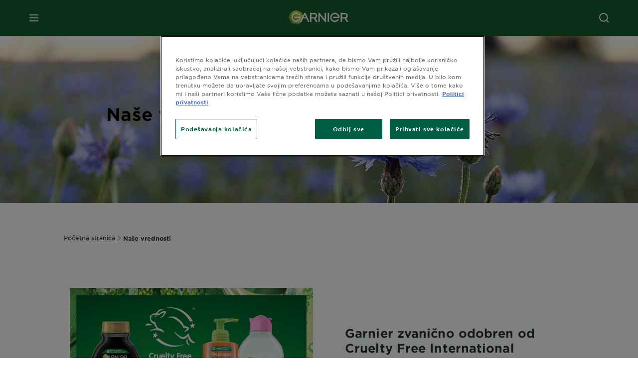

--- FILE ---
content_type: text/html; charset=utf-8
request_url: https://www.garnier.rs/nase-vrednosti
body_size: 36876
content:



<!DOCTYPE html>
<!--[if lt IE 7]>      <html class="no-js lt-ie9 lt-ie8 lt-ie7"> <![endif]-->
<!--[if IE 7]>         <html class="no-js lt-ie9 lt-ie8"> <![endif]-->
<!--[if IE 8]>         <html class="no-js lt-ie9"> <![endif]-->
<!--[if gt IE 8]><!-->
<html class="no-js" lang="sr-Latn-RS">
<!--<![endif]-->
<head>
    

    <link href="/-/media/project/loreal/brand-sites/garnier/emea/adba/ico/newgarnierlogoupdate_favicon_32x32.png?rev=cfa58cd7116f4b9886997c0f46a340e4" rel="shortcut icon" />


<!-- OneTrust Cookies Consent Notice start for garnier.rs -->

<script async src="https://cdn.cookielaw.org/scripttemplates/otSDKStub.js" data-document-language="true" type="text/javascript" charset="UTF-8" data-domain-script="b8307d31-e7a2-4833-8622-ab774c15be1c" ></script>
<script type="text/javascript">
function OptanonWrapper() { }
</script>
<!-- OneTrust Cookies Consent Notice end for garnier.rs -->

    <meta name="viewport" content="width=device-width, initial-scale=1" charset="utf-8" />
    <link rel="stylesheet" type="text/css" defer href="/themes/garnier/bundle.css?v=10.87.0-release00000003">
    <script type="text/javascript" defer fetchpriority="high" src="/themes/Garnier/bundle.js?v=10.87.0-release00000003"></script>
        <link rel="stylesheet" type="text/css" href="/themes/garnier/gothamfonts.css" />
        <link href="https://www.garnier.rs/nase-vrednosti" rel="canonical" />
    
    


        <title>Naše vrednosti: Zelene vrednosti i održivost za bolje sutra | Garnier</title>






        <link rel="alternate" href="https://www.garnier.bg/nashite-obeshtanie" hreflang="bg-bg" />
        <link rel="alternate" href="https://www.garnier.hr/nase-vrijednosti" hreflang="hr-hr" />
        <link rel="alternate" href="https://www.garnier.rs/nase-vrednosti" hreflang="sr-rs" />
        <link rel="alternate" href="https://www.garnier.si/nase-vrednosti" hreflang="sl-si" />




<meta property="og:title"  content="Naše vrednosti: Zelene vrednosti i održivost za bolje sutra | Garnier" /><meta property="og:url"  content="https://www.garnier.rs/nase-vrednosti" /><meta property="og:description"  content="U Garnier-u verujemo da naš posao nije da vas promenimo ili maskiramo, već da obezbedimo inovativne i jednostavne proizvode za lepotu." />


<meta  name="description" content="U Garnier-u verujemo da naš posao nije da vas promenimo ili maskiramo, već da obezbedimo inovativne i jednostavne proizvode za lepotu." />


<meta  name="twitter:description" content="U Garnier-u verujemo da naš posao nije da vas promenimo ili maskiramo, već da obezbedimo inovativne i jednostavne proizvode za lepotu." /><meta  name="twitter:title" content="$name" /><meta  name="twitter:card" content="summary_large_image" />

    <meta name="viewport" content="width=device-width, initial-scale=1"/>
<link rel="preconnect" crossorigin="anonymous" href="https://www.googletagmanager.com/gtm.js?id=GTM-MGXCS8W" as="script">
        <script type="text/plain" class="optanon-category-2">
            if (window.eventBus) {
            window.eventBus.$emit('optanonCategory2', true);
            
            }
        </script>
        <script type="text/plain" class="optanon-category-3">
            if (window.eventBus) {
            window.eventBus.$emit('optanonCategory3', true);
            
            }
        </script>
        <script type="text/plain" class="optanon-category-4">
            if (window.eventBus) {
                window.eventBus.$emit('optanonCategory4', true);
                
            }
        </script>
    <script type="text/javascript">
        var dataLayer = window["dataLayer"] || [];
        dataLayer.push({"event":"pageDataReady","brand":"GAR","language":"sr","country":"RS","geoIPLocation":"US","siteTypeLevel":"main","pageCategory":"content page::branding page","uiLoggedStatus":"not logged","\r\nmasterVersion":"3.2","breadCrumb":"home \u003e our-commitments","factory":"WSF","website_type":"NON-DTC","product_category":""});
    </script>
    <!-- Google Tag Manager -->
    <link rel="dns-prefetch" href="https://www.googletagmanager.com">
    <link rel="dns-prefetch" href="https://www.google-analytics.com">
    <script type="text/javascript">
        (function(w,d,s,l,i){w[l]=w[l]||[];w[l].push({'gtm.start':
        new Date().getTime(),event:'gtm.js'});var f=d.getElementsByTagName(s)[0],
        j=d.createElement(s),dl=l!='dataLayer'?'&l='+l:'';j.async=true;j.src=
        'https://www.googletagmanager.com/gtm.js?id='+i+dl;f.parentNode.insertBefore(j,f);
        })(window,document,'script','dataLayer',  'GTM-MGXCS8W');
    </script>
    <!-- End Google Tag Manager -->



    
    
</head>
<body class="default-device wireframe-images gotham-fonts">

    <script>document.querySelector('html').classList.remove('no-js')</script>
    <div style="display: none"><?xml version="1.0" encoding="utf-8" ?>
<svg xmlns="http://www.w3.org/2000/svg" xmlns:xlink="http://www.w3.org/1999/xlink">
    <symbol viewBox="0 0 300 300" id="account" xmlns="http://www.w3.org/2000/svg">
        <path class="aacls-1" d="M237.39 210.37a307.06 307.06 0 00-55.22-35.72 1.74 1.74 0 01-1-1.56v-14.85a59.65 59.65 0 10-63.19 0v14.85a1.74 1.74 0 01-1 1.56 307.07 307.07 0 00-55.22 35.72 19.07 19.07 0 00-6.94 14.72v26.7h189.51v-26.7a19.07 19.07 0 00-6.94-14.72z" />
    </symbol>
    <symbol viewBox="0 0 300 300" id="arrow-down" xmlns="http://www.w3.org/2000/svg">
        <path class="abcls-1" d="M150.79 192.57L86.53 130l20.29-20.84 43.41 42.27 42.28-43.41 20.83 20.29z" />
    </symbol>
    <symbol viewBox="0 0 300 300" id="arrow-next" xmlns="http://www.w3.org/2000/svg">
        <path class="acst0" d="M102.4 298.8l-48.8-47.5 99-101.7-101.7-99L98.4 1.8l150.5 146.5z" />
    </symbol>
    <symbol viewBox="0 0 300 300" id="arrow-previous" xmlns="http://www.w3.org/2000/svg">
        <path class="adst0" d="M197.3 298.3l48.6-47.4-98.6-101.3 101.3-98.7-47.4-48.6-149.9 146z" />
    </symbol>
    <symbol viewBox="0 0 272.93 295" id="arrow-reset" xmlns="http://www.w3.org/2000/svg">
        <path class="aecls-1" d="M235.34 229.03a119.3 119.3 0 11-7-169.53l-20.48 21.72 65.08 2.72-8.51-63.84-17.22 18.89a147.35 147.35 0 10-99.56 256h5.53a146.29 146.29 0 00102.64-46.95 14 14 0 00-20.5-19z" />
    </symbol>
    <svg viewBox="0 0 16 16" id="arrow-right" fill="none" xmlns="http://www.w3.org/2000/svg">
        <path d="M6 12L10 8L6 4" stroke="currentColor" stroke-width="2"/>
    </svg>
    <symbol viewBox="0 0 300 300" id="arrow-slider-next" xmlns="http://www.w3.org/2000/svg">
        <path class="afcls-1" d="M115.45 81.31l70.41 68.56-68.56 70.41" />
    </symbol>
    <symbol viewBox="0 0 300 300" id="arrow-slider-previous" xmlns="http://www.w3.org/2000/svg">
        <path class="agcls-1" d="M185.86 81.31l-70.41 68.56 68.56 70.41" />
    </symbol>
    <svg width="30" height="30" id="arrow-top-rounded" viewBox="0 0 30 30" fill="none" xmlns="http://www.w3.org/2000/svg">
      <path d="M22.5 18.75L15 11.25L7.5 18.75" stroke="#156031" stroke-width="2.5"/>
    </svg>

    <symbol viewBox="0 0 300 300" id="arrows-updown" xmlns="http://www.w3.org/2000/svg">
        <path d="M75 50.9l75 75-21.4 21.4-38.4-38.4v139H59.8v-139l-38.4 38.4L0 125.9zm150 197l75-75-21.4-21.5-38.4 38.5v-139h-30.4v139l-38.4-38.5-21.4 21.5z" />
    </symbol>
    <symbol fill="none" viewBox="0 0 201 98" id="back-arrow-quiz" xmlns="http://www.w3.org/2000/svg">
        <path d="M47.5 1L1 48.5 47.5 97 59 86 30.5 57h170V40.5h-170l28.5-28L47.5 1z" fill="#CBCBCB" stroke="#CBCBCB" />
    </symbol>
    <symbol viewBox="0 0 20 20" id="before-after" xmlns="http://www.w3.org/2000/svg">
        <path d="M10.909 0v20H9.091V0zM8.182 0v1.818H1.488v16.364h6.694V20H0V0zM20 18.182V20h-1.818v-1.818zm-2.727 0V20h-1.818v-1.818zm-2.728 0V20h-2.727v-1.818zM20 14.545v1.819h-1.818v-1.819zm0-3.636v1.818h-1.818v-1.818zm0-3.636v1.818h-1.818V7.273zm0-3.637v1.819h-1.818V3.636zM14.545 0v1.818h-2.727V0zm2.728 0v1.818h-1.818V0zM20 0v1.818h-1.818V0z" data-name="00_Global-Guidelines/Icons/02_20px-Med-Icon/Before-After" />
    </symbol>
    <symbol viewBox="0 0 300 300" id="burger" xmlns="http://www.w3.org/2000/svg">
        <path class="alcls-1" d="M45 85.3h210v27.54H45zm0 51.63h210v27.54H45zm0 51.64h210v27.54H45z" />
    </symbol>
    <symbol viewBox="0 0 300 300" id="cart" xmlns="http://www.w3.org/2000/svg">
        <path class="amcls-1" d="M222.57 49.15l-5.18 27.91L31 78l23.21 104.43 143.61.21-6.46 34.82H65.86v17.41h17.7a14.51 14.51 0 1028.43 0h47a14.51 14.51 0 1028.43 0h17.7l35.49-168.31H269V49.15z" />
    </symbol>
    <symbol viewBox="0 0 300 300" id="chat" xmlns="http://www.w3.org/2000/svg">
        <path class="ancls-1" d="M211.82 63H87.68a42.42 42.42 0 00-42.43 42.43V144a42.39 42.39 0 0040.4 42.32V234a2.37 2.37 0 004 1.77l54-49.42c.51-.46-.27.82-.27.15h68.51a42.42 42.42 0 0042.36-42.5v-38.61A42.42 42.42 0 00211.82 63z" />
    </symbol>
    <symbol viewBox="0 0 300 300" id="chat-with-dots" xmlns="http://www.w3.org/2000/svg">
        <path d="M211.9 63.6H88.4c-23.3 0-42.2 18.9-42.2 42.2v38.4c0 22.5 17.7 41 40.2 42.1v47.3c0 1.3 1 2.4 2.4 2.4.6 0 1.2-.2 1.6-.6l53.6-49.1c.5-.4-.3.8-.3.1h68.1c23.3 0 42.1-18.9 42.1-42.2v-38.4c.1-23.3-18.8-42.1-42-42.2z" />
        <circle cx="108" cy="126.2" r="11.2" fill="#fff" />
        <circle cx="156.7" cy="126.2" r="11.2" fill="#fff" />
        <circle cx="205.4" cy="126.2" r="11.2" fill="#fff" />
    </symbol>
    <symbol viewBox="0 0 15 15" id="close" xmlns="http://www.w3.org/2000/svg">
        <path class="apst0" d="M.4 1.1l13.5 13.5 1-1L1.4.1l-1 1z" />
        <path class="apst0" d="M14.9 1.1L1.4 14.6l-1-1L13.9.1l1 1z" />
    </symbol>
    <symbol viewBox="0 0 80 48" id="email" xmlns="http://www.w3.org/2000/svg">
        <path class="aqcls-1" d="M74 0H6a6 6 0 00-6 6v36a6 6 0 006 6h68a6 6 0 006-6V6a6 6 0 00-6-6zm1.78 42.88L57.5 26.69 76 12.59V42a1.88 1.88 0 01-.22.88zM4 42V12.49l18 13.77-18 16A1.79 1.79 0 014 42zm21.3-13.27l10.52 8a7.94 7.94 0 004.24 1.55 8 8 0 004.25-1.55l10-7.59L71.01 44H8.06zM6 4h68a2 2 0 012 2v1.57L42 33.24a4.4 4.4 0 01-2 .84 4.44 4.44 0 01-2-.84L4 7.46V6a2 2 0 012-2z" />
    </symbol>
    <symbol viewBox="0 0 300 300" id="facebook" xmlns="http://www.w3.org/2000/svg">
        <path class="arcls-1" d="M51.78 52.23v196.83h196.83V52.23zM183 109.64h-15.77c-5.05 0-8.83 2.07-8.83 7.29V126H183l-2 24.6h-22.6v65.61h-24.6v-65.57h-16.4V126h16.4v-15.73c0-16.58 8.73-25.24 28.38-25.24H183z" />
    </symbol>
    <symbol viewBox="0 0 300 300" id="google" xmlns="http://www.w3.org/2000/svg">
        <path class="ascls-1" d="M51.68 52.23v196.83h196.83V52.23zm71.08 136.69a38.28 38.28 0 110-76.55 36.7 36.7 0 0125.65 10l-10.39 10a21.57 21.57 0 00-15.25-5.9 24.17 24.17 0 000 48.34c15.15 0 20.83-10.88 21.71-16.51h-21.72v-13.12h36.14a34.43 34.43 0 01.61 6.34c-.01 21.86-14.66 37.4-36.75 37.4zm92.94-32.8h-16.4v16.4h-10.93v-16.4H172v-10.94h16.4v-16.4h10.9v16.4h16.4z" />
    </symbol>
    <symbol viewBox="0 0 300 300" id="home" xmlns="http://www.w3.org/2000/svg">
        <path class="atcls-1" d="M149.48 51.52l-84.04 68.76v129.88h168.08V120.28l-84.04-68.76z" />
        <path class="atcls-1" d="M233.52 251.66H65.44a1.5 1.5 0 01-1.5-1.5V120.28a1.5 1.5 0 01.55-1.16l84-68.76a1.5 1.5 0 011.9 0l84 68.76a1.5 1.5 0 01.55 1.16v129.88a1.5 1.5 0 01-1.42 1.5zm-166.58-3H232V121l-82.52-67.54L66.94 121z" />
    </symbol>
    <symbol viewBox="0 0 49 49" id="info" xmlns="http://www.w3.org/2000/svg">
        <path class="aucls-1" d="M24.5 4A20.5 20.5 0 114 24.5 20.53 20.53 0 0124.5 4m0-4A24.5 24.5 0 1049 24.5 24.5 24.5 0 0024.5 0z" />
        <path class="aucls-1" d="M20.07 35.63h.3c.26 0 .52-.06.78-.11a11.31 11.31 0 005.29-3.08 13.47 13.47 0 001.58-1.94c.11-.16-.05-.5-.08-.75-.23.06-.52 0-.68.2-.58.55-1.11 1.16-1.69 1.72a6 6 0 01-1.21.92c-.51.28-.87 0-.8-.57a4.9 4.9 0 01.29-1.06c.73-1.9 1.49-3.78 2.2-5.68a33.75 33.75 0 001.26-3.88 2 2 0 00-1.81-2.62 6.26 6.26 0 00-1.93.08c-2.66.53-4.52 2.26-6.15 4.29a.62.62 0 00-.17.33.93.93 0 00.15.59.57.57 0 00.55 0 11.52 11.52 0 00.93-.92c.59-.58 1.16-1.17 1.77-1.71.32-.27.75-.53 1.15-.21s.14.74 0 1.11c-.91 2.21-1.88 4.41-2.74 6.65a26.83 26.83 0 00-1.23 4.1c-.39 1.63.47 2.54 2.24 2.54zm6.87-23.53a3 3 0 00-3 2.9 2.36 2.36 0 002.55 2.41 3 3 0 003.01-2.91 2.37 2.37 0 00-2.56-2.4z" />
        <path class="aucls-1" d="M20.07 35.63c-1.77 0-2.63-.91-2.29-2.57a26.83 26.83 0 011.23-4.1c.86-2.24 1.83-4.44 2.74-6.65.15-.37.42-.79 0-1.11s-.83-.06-1.15.21c-.61.54-1.18 1.13-1.77 1.71a11.52 11.52 0 01-.93.92.57.57 0 01-.55 0 .93.93 0 01-.15-.59.62.62 0 01.17-.33c1.63-2 3.49-3.76 6.15-4.29a6.26 6.26 0 011.98-.05 2 2 0 011.85 2.58 33.75 33.75 0 01-1.26 3.88c-.71 1.9-1.47 3.78-2.2 5.68a4.9 4.9 0 00-.29 1.06c-.07.58.29.85.8.57a6 6 0 001.21-.92c.58-.56 1.11-1.17 1.69-1.72.16-.15.45-.14.68-.2 0 .25.19.59.08.75a13.47 13.47 0 01-1.58 1.95 11.31 11.31 0 01-5.33 3.09c-.26 0-.52.08-.78.11zm6.87-23.53a2.37 2.37 0 012.56 2.4 3 3 0 01-3.08 2.87 2.36 2.36 0 01-2.55-2.41 3 3 0 013.07-2.86z" />
    </symbol>
    <symbol viewBox="0 0 300 300" id="instagram" xmlns="http://www.w3.org/2000/svg">
        <path class="avcls-1" d="M172.07 150.64a21.87 21.87 0 11-21.87-21.87 21.87 21.87 0 0121.87 21.87zm31.54-26.51c.31 6.91.38 9 .38 26.51s-.07 19.59-.38 26.51c-.82 17.63-9.1 26.09-26.89 26.89-6.92.31-9 .39-26.52.39s-19.6-.07-26.51-.38c-17.83-.81-26.09-9.28-26.89-26.89-.32-6.93-.39-9-.39-26.52s.07-19.59.39-26.51c.81-17.65 9.1-26.09 26.89-26.89 6.92-.32 9-.39 26.51-.39s19.6.07 26.51.38c17.78.77 26.08 9.26 26.9 26.91zm-19.72 26.51a33.69 33.69 0 10-33.69 33.69 33.69 33.69 0 0033.68-33.69zm9.2-35a7.87 7.87 0 10-7.87 7.87 7.88 7.88 0 007.87-7.89zm55.52-63.4v196.82H51.78V52.23zm-32.8 98.41c0-17.81-.07-20.05-.39-27-1.07-23.8-14.31-37.07-38.16-38.16-7-.33-9.23-.4-27.06-.4s-20 .07-27 .39C99.31 86.52 86.08 99.74 85 123.59c-.32 7-.39 9.24-.39 27.06s.07 20.05.39 27c1.1 23.83 14.32 37.08 38.17 38.17 7 .32 9.23.39 27 .39s20.05-.07 27.06-.39c23.8-1.09 37.09-14.31 38.16-38.17.34-6.96.41-9.19.41-27.01z" />
    </symbol>
    <symbol viewBox="0 0 100 100" preserveAspectRatio="xMidYMid" class="awlds-ripple" style="background:0 0" id="loading-animation" xmlns="http://www.w3.org/2000/svg">
        <circle cx="50" cy="50" r="40" fill="none" stroke="#eef7db" stroke-width="3">
            <animate attributeName="r" calcMode="spline" values="0;40" keyTimes="0;1" dur="1.2" keySplines="0 0.2 0.8 1" begin="-0.6s" repeatCount="indefinite" />
            <animate attributeName="opacity" calcMode="spline" values="1;0" keyTimes="0;1" dur="1.2" keySplines="0.2 0 0.8 1" begin="-0.6s" repeatCount="indefinite" />
        </circle>
        <circle cx="50" cy="50" r="25.953" fill="none" stroke="#B4C832" stroke-width="3">
            <animate attributeName="r" calcMode="spline" values="0;40" keyTimes="0;1" dur="1.2" keySplines="0 0.2 0.8 1" begin="0s" repeatCount="indefinite" />
            <animate attributeName="opacity" calcMode="spline" values="1;0" keyTimes="0;1" dur="1.2" keySplines="0.2 0 0.8 1" begin="0s" repeatCount="indefinite" />
        </circle>
    </symbol>
    <symbol viewBox="0 0 300 300" id="location" xmlns="http://www.w3.org/2000/svg">
        <path class="axcls-1" d="M202.67 77.74a61.43 61.43 0 00-52.56-30.18c-44 0-72.44 46.17-55 85.58 17.4 40.13 36.93 79.9 55 119.67l29.83-65c9.23-19.89 21.31-40.84 27.34-62.15 4.63-15.96 4.27-32.66-4.61-47.92zM150.12 136a29.83 29.83 0 1129.83-29.83A29.83 29.83 0 01150.12 136z" />
    </symbol>
    <symbol viewBox="0 0 15 15" id="minus" xmlns="http://www.w3.org/2000/svg">
        <path class="ayst0" d="M17.2 8H-1.9V6.6h19.1V8z" />
    </symbol>
    <symbol viewBox="0 0 300 300" id="pinterest" xmlns="http://www.w3.org/2000/svg">
        <path class="azcls-1" d="M51.78 52.23v196.83h196.83V52.23zm98.41 164a65.54 65.54 0 01-19.43-2.93c2.67-4.35 6.67-11.5 8.15-17.21l4.09-15.56c2.14 4.08 8.39 7.53 15 7.53 19.79 0 34-18.2 34-40.81 0-21.68-17.69-37.89-40.45-37.89-28.31 0-43.35 19-43.35 39.7 0 9.63 5.13 21.6 13.32 25.42 1.24.57 1.9.32 2.2-.88l1.82-7.44a2 2 0 00-.46-1.89c-2.71-3.28-4.88-9.33-4.88-15 0-14.48 11-28.47 29.62-28.47 16.12 0 27.4 11 27.4 26.7 0 17.75-9 30-20.63 30-6.45 0-11.27-5.32-9.72-11.86 1.85-7.8 5.44-16.21 5.44-21.85 0-5-2.71-9.24-8.3-9.24-6.59 0-11.88 6.82-11.88 15.94a23.71 23.71 0 002 9.74s-6.5 27.5-7.69 32.62c-1.32 5.67-.8 13.63-.23 18.81a65.61 65.61 0 1123.93 4.52z" />
    </symbol>
    <symbol viewBox="0 0 15 15" id="plus" xmlns="http://www.w3.org/2000/svg">
        <path class="bast0" d="M7-2.2v19.1h1.4V-2.2H7z" />
        <path class="bast0" d="M17.2 8H-1.9V6.6h19.1V8z" />
    </symbol>
    <symbol fill="none" viewBox="0 0 24 24" id="arrowhead-previous" xmlns="http://www.w3.org/2000/svg">
        <path d="M15 6l-6 6 6 6" stroke="#21362C" stroke-width="2"/>
    </symbol>
    <symbol fill="none" viewBox="0 0 24 24" id="arrowhead-next" xmlns="http://www.w3.org/2000/svg">
        <path d="M9 18l6-6-6-6" stroke="#21362C" stroke-width="2"/>
    </symbol>
    <symbol fill="none" viewBox="0 0 18 18" id="arrowhead-S-right" xmlns="http://www.w3.org/2000/svg">
        <path d="M6.75 13.5l4.5-4.5-4.5-4.5" stroke="currentColor" stroke-width="2"/>
    </symbol>
    <symbol viewBox="0 0 126 135" id="rounded-arrow-quiz" xmlns="http://www.w3.org/2000/svg">
        <path d="M17.636 76h-16.5c-2 20 18 56.5 61.5 57.5s61-39.5 62-55-3-49-37-64c-27.2-12-51.666-1.667-60.5 5V1h-16l-2 46.5 48.5 2.5V33h-18.5c8.8-8 23.667-8 30-7 36 5.6 41.334 37.333 39.5 52.5-4 16-20.2 46.1-53 38.5-32.8-7.6-39-30.5-38-41z"/>
    </symbol>
    <symbol viewBox="0 0 300 300" id="search" xmlns="http://www.w3.org/2000/svg">
        <path class="bccls-1" d="M244.92 225.37l-46.61-46.61a79.54 79.54 0 10-22.5 20.83L223.25 247zM77.72 132.2a56.6 56.6 0 1156.6 56.6 56.66 56.66 0 01-56.6-56.6z" />
    </symbol>
    <symbol viewBox="0 0 300 300" id="share" xmlns="http://www.w3.org/2000/svg">
        <circle cx="151" cy="150.5" r="99" />
        <path fill="#fff" d="M176.6 172.2c-5.1 0-10.1 1.7-14.1 4.9L129.9 159c1.6-4.7 1.6-9.8 0-14.6l34.3-19.2c10.7 6.9 24.9 3.8 31.8-6.9 6.9-10.7 3.8-24.9-6.9-31.8-10.7-6.9-24.9-3.8-31.8 6.9-2.4 3.7-3.7 8.1-3.6 12.5 0 3.4.7 6.8 2.3 9.8l-33 18.4c-9.7-8.2-24.2-7.1-32.4 2.6s-7.1 24.2 2.6 32.4c8.6 7.3 21.3 7.3 29.8 0l32.2 17.8c-1 2.6-1.5 5.4-1.5 8.1-.1 12.7 10.1 23.1 22.8 23.2 12.7.1 23.1-10.1 23.2-22.8s-10.1-23.1-22.8-23.2c-.2.1-.2.1-.3 0z" />
    </symbol>
    <symbol viewBox="0 0 155.139 155.139" id="sign-in-facebook" xmlns="http://www.w3.org/2000/svg">
        <path d="M89.584 155.139V84.378h23.742l3.562-27.585H89.584V39.184c0-7.984 2.208-13.425 13.67-13.425l14.595-.006V1.08C115.325.752 106.661 0 96.577 0 75.52 0 61.104 12.853 61.104 36.452v20.341H37.29v27.585h23.814v70.761h28.48z" fill="#fff" />
    </symbol>
    <symbol viewBox="0 0 300 300" id="star" xmlns="http://www.w3.org/2000/svg">
        <path class="bfcls-1" d="M83.59 252l66.65-48.32L216.76 252l-25.38-78.33 66.48-48.25h-82.19l-25.43-78.25-25.41 78.25H42.48l66.54 48.25L83.59 252z" />
    </symbol>
    <symbol viewBox="0 0 29 21.96" id="tryon-camera" xmlns="http://www.w3.org/2000/svg">
        <path class="bgcls-1" d="M21.78 4l-2.34-4H9.56L7.22 4H0v18h29V4zM28 21H1V5h6.79l2.34-4h8.74l2.34 4H28z" />
        <path class="bgcls-1" d="M14.5 9.55a2.5 2.5 0 11-2.5 2.5 2.5 2.5 0 012.5-2.5m0-1a3.5 3.5 0 103.5 3.5 3.5 3.5 0 00-3.5-3.5z" />
        <path class="bgcls-1" d="M14.5 5.52A6.5 6.5 0 118 12a6.51 6.51 0 016.5-6.5m0-1A7.5 7.5 0 1022 12a7.5 7.5 0 00-7.5-7.5z" />
    </symbol>
    <symbol viewBox="0 0 22.4 19" id="tryon-reload" xmlns="http://www.w3.org/2000/svg">
        <path class="bhcls-1" d="M12.4 0A9.57 9.57 0 003 8.3L.82 5.22 0 5.79l3.11 4.5 4.5-3.11-.56-.82-3 2.14a8.56 8.56 0 018.4-7.5c4.94 0 9 3.57 9 8.5s-4 8.5-9 8.5a9 9 0 01-5.88-2.21l-.58.82A9.89 9.89 0 0012.45 19c5.49 0 10-4 10-9.5S17.9 0 12.4 0z" />
    </symbol>
    <symbol viewBox="0 0 29 25" id="tryon-upload" xmlns="http://www.w3.org/2000/svg">
        <path class="bicls-1" d="M18.37 13.16L14.5 9.29l-3.87 3.87.71.71L14 11.21V25h1V11.21l2.66 2.66.71-.71z" />
        <path class="bicls-1" d="M29 0H0v18h10.63v-1H1V1h27v16h-9.63v1H29V0z" />
    </symbol>
    <symbol viewBox="0 0 300 300" id="twitter" xmlns="http://www.w3.org/2000/svg">
        <path class="bjcls-1" d="M50.78 52.23v196.83h196.83V52.23zM205.47 128c1.71 37.87-26.53 80.09-76.52 80.09A76.16 76.16 0 0187.68 196a54.17 54.17 0 0039.86-11.15 26.94 26.94 0 01-25.14-18.7 27.07 27.07 0 0012.15-.46A27 27 0 0193 138.93a26.78 26.78 0 0012.19 3.37 27 27 0 01-8.33-35.95 76.44 76.44 0 0055.49 28.13 26.94 26.94 0 0145.88-24.55 53.87 53.87 0 0017.1-6.53 27 27 0 01-11.83 14.89 54 54 0 0015.46-4.24A55 55 0 01205.47 128z" />
    </symbol>
    <symbol viewBox="0 0 107 59" id="up-arrow" xmlns="http://www.w3.org/2000/svg">
        <path d="M107.4 54.9L53.9.3.4 54.9 4 58.6 53.9 7.7l49.9 50.9z" />
    </symbol>
    <symbol viewBox="0 0 300 300" id="video" xmlns="http://www.w3.org/2000/svg">
        <path class="blcls-1" d="M126.93 113.88v79.35l66.13-39.67-66.13-39.68z" />
        <path class="blcls-1" d="M150.07 47.75a102.5 102.5 0 10102.5 102.5 102.5 102.5 0 00-102.5-102.5zm0 181.85a79.35 79.35 0 1179.35-79.35 79.35 79.35 0 01-79.35 79.35z" />
    </symbol>
    <symbol viewBox="0 0 20 20" id="video-pdp" xmlns="http://www.w3.org/2000/svg">
        <path d="M10 0A10 10 0 110 10 10 10 0 0110 0zm0 2.259A7.741 7.741 0 1017.741 10 7.741 7.741 0 0010 2.259zM7.8 6.4l6.4 3.9-6.4 3.9z" data-name="00_Global-Guidelines/Icons/02_20px-Med-Icon/Video" />
    </symbol>
    <symbol viewBox="0 0 300 300" id="youtube" xmlns="http://www.w3.org/2000/svg">
        <path class="bncls-1" d="M164.68 168.31c-2.36 0-4.39 1.51-5.88 3.32V156.1h-6.68v48.22h6.68v-2.72a7.58 7.58 0 006.28 3.18c4.4 0 6-3.42 6-7.82v-19.74c.04-4.82-1.56-8.91-6.4-8.91zm-.36 27.69a4.07 4.07 0 01-.57 2.45c-.73 1-2.3.91-3.39.37l-1.57-1.25v-22.18l1.37-1.08a2.75 2.75 0 013.45.58 4.45 4.45 0 01.71 2.73zM142 126v-17.34c0-2.05.94-3.56 2.9-3.56 2.13 0 3 1.47 3 3.56V126c0 2-1 3.53-2.9 3.53s-3-1.53-3-3.53zm-15.16 37.07h-7.71v41.23h-7.45v-41.19H104v-7h22.87zm12.16 5.68h6.62v35.58H139v-3.93a14.42 14.42 0 01-3.81 3.31c-3.57 2-8.46 2-8.46-5.22v-29.74h6.61V196c0 1.44.34 2.39 1.76 2.39s3.08-1.66 3.89-2.67zM50.78 52.23v196.83h196.83V52.23zM161 98.32h6.95v28.63c0 1.51.36 2.52 1.85 2.52s3.24-1.74 4.08-2.8V98.32h6.95v37.36h-6.95v-4.13c-3 3.58-5.93 4.67-8 4.67-3.72 0-4.85-3-4.85-6.67V98.32zM145.07 98a9.75 9.75 0 0110 10v18.31c0 6.27-4.4 10-10 10-6.73 0-10.18-3.42-10.18-10V108c0-6 4.11-10 10.18-10zM116.9 85l5.4 20.24 5-20.24h7.95l-9.1 30.1v20.54h-7.82v-20.51L109 85zm69.65 130.5c-14.23 1-60.5 1-74.71 0-15.4-1-17.2-10.39-17.31-34.81.11-24.46 1.93-33.76 17.31-34.81 14.21-1 60.48-1 74.71 0 15.4 1 17.2 10.39 17.31 34.81-.11 24.49-1.92 33.78-17.31 34.84zm-.39-47.67c-6 0-10 4.28-10 10.46v16c0 6.41 3.23 11 9.55 11 7 0 9.91-4.15 9.91-11v-2.67h-6.81v2.47c0 3.1-.16 5-3 5s-2.89-2.31-2.89-5v-6.71h12.65v-9.05c0-6.44-3.06-10.47-9.4-10.47zm2.6 14h-5.84v-3.6c0-2.44.51-4.17 3-4.17s2.89 1.76 2.89 4.17z" />
    </symbol>
    <symbol viewBox="0 0 300 300" id="zoom-minus" xmlns="http://www.w3.org/2000/svg">
        <path class="bocls-1" d="M245.21 226l-46.83-46.83a79.92 79.92 0 10-22.61 20.93l47.67 47.67zm-168-93.61a56.87 56.87 0 1156.87 56.87 56.93 56.93 0 01-56.86-56.89z" />
        <path class="bocls-1" d="M106.28 142.92v-14.98h59.91v14.98z" />
    </symbol>
    <symbol viewBox="0 0 300 300" id="zoom-plus" xmlns="http://www.w3.org/2000/svg">
        <path class="bpcls-1" d="M245.21 226l-46.83-46.83a79.92 79.92 0 10-22.61 20.93l47.67 47.67zm-168-93.61a56.87 56.87 0 1156.87 56.87 56.93 56.93 0 01-56.86-56.89z" />
        <path class="bpcls-1" d="M166.19 127.94h-22.47v-22.47h-14.97v22.47h-22.47v14.97h22.47v22.47h14.97v-22.47h22.47v-14.97z" />
    </symbol>
    <symbol viewBox="0 0 40 40" id="co2" xmlns="http://www.w3.org/2000/svg">
        <g fill="none" fill-rule="evenodd">
            <circle stroke="#969696" fill="#FFF" cx="20" cy="20" r="19.5" />
            <path d="M10.954 16.745c1.133 0 2.056.626 2.67 1.809h3.043c-.745-2.96-3.043-4.803-5.729-4.803a5.674 5.674 0 00-4.19 1.776A6.09 6.09 0 005 19.873c0 1.776.55 3.264 1.634 4.465 1.099 1.244 2.653 1.94 4.272 1.911 2.767 0 4.952-1.776 5.712-4.701H13.56c-.614 1.116-1.57 1.725-2.654 1.725-1.585 0-3.01-1.472-3.01-3.383a3.213 3.213 0 01.897-2.244 2.937 2.937 0 012.161-.901M23.775 13.75a6.214 6.214 0 00-4.427 1.762 6.111 6.111 0 00-1.848 4.36c0 1.781.58 3.273 1.727 4.477a6.052 6.052 0 004.531 1.9 6.193 6.193 0 004.48-1.882 6.226 6.226 0 001.761-4.443c-.028-3.398-2.798-6.145-6.224-6.173m-.017 9.513c-1.676 0-3.198-1.458-3.198-3.357a3.15 3.15 0 011.583-2.752 3.203 3.203 0 013.195 0 3.15 3.15 0 011.583 2.752c0 1.967-1.42 3.357-3.163 3.357M35 21.274c0-1.003-.787-1.69-2.083-1.69-1.264 0-2.075.833-2.084 2.16h1.473c0-.04-.008-.09-.008-.13 0-.526.242-.825.61-.825.36 0 .578.235.578.639 0 .81-.87 1.764-2.62 2.767v1.222h4.118V24.13H32.9c1.397-.874 2.1-1.925 2.1-2.856" fill="#969696" fill-rule="nonzero" />
        </g>
    </symbol>
    <symbol viewBox="0 0 40 40" id="picto-water" xmlns="http://www.w3.org/2000/svg">
        <g fill="none" fill-rule="evenodd">
            <circle stroke="#969696" fill="#FFF" cx="20" cy="20" r="19.5" />
            <path d="M20.412 7.7a.542.542 0 00-.838 0c-1.78 2.346-8.434 11.516-8.434 15.836.025 4.958 3.982 8.964 8.854 8.964 4.872 0 8.83-4.006 8.854-8.964 0-4.32-6.653-13.49-8.435-15.836m2.32 21.622a.774.774 0 01-.337.051.89.89 0 01-.787-.462c-.153-.396.04-.834.45-1.025 3.319-1.231 3.036-4.924 2.98-4.976a.75.75 0 01.371-.695.915.915 0 01.847-.052c.272.123.45.369.47.645.224 1.641-.45 5.18-3.994 6.514" fill="#969696" fill-rule="nonzero" />
        </g>
    </symbol>
    <symbol viewBox="0 0 40 40" id="picto-tryon" xmlns="http://www.w3.org/2000/svg">
        <path fill="#004532" d="M0 0h40v40H0z" />
        <path d="M25.7 0c-.1.2-.2.4-.3.5-.8 1.1-1.8 2.2-2.8 3.2C24 4.2 34 7.6 36.5 17.8c2.4 10.1-4.3 15.8-4.6 16.1-.3.3-.8.2-1.1-.1-.3-.3-.2-.8.1-1.1 3.1-2.9 4.7-7.1 4.5-11.3-.7 2.8-1.7 5.4-3.1 7.9-1.1 1.9-2.5 3.6-4.2 5.1V40h-1.6v-4.5c-1.9 1.2-4.2 1.9-6.5 1.9h.4c.1.1.1.2.1.4v1.6c0 .3-.2.6-.5.6s-.5-.3-.5-.6v-1.6c0-.1 0-.3.1-.4-2-.1-4-.6-5.7-1.7V40h-1.6v-5.5c-4.6-3.9-7-11-7.5-16.1C1.6 21.7.6 25 1.7 28.1c1.9 5 5.5 4 5.7 3.9.3-.1.6 0 .9.2.2.2.3.5.3.8-.1.3-.3.5-.6.6-.5.1-1 .2-1.5.2-1.8 0-4.7-1-6.4-5.1 0-.1-.1-.3-.1-.6v-2.9-2.3c0-2.2 2.4-4.9 5.6-7.6 1-.9 2.5-2 4.3-3.3 4.5-3.4 11.2-8.3 13.7-12h2.1zM0 34c.1.1.1.2.2.3.1.2 2.8 4.4 10 4 .4 0 .8.3.8.8s-.3.8-.7.9h-.9c-5 0-9-2.7-9.4-3.5v-1.2V34zm40-4v4c-1 1.9-2.3 3.6-3.9 4.9-.1 0-.2.1-.3.1-.3 0-.5-.1-.7-.4-.2-.4-.1-.9.2-1.1 2.3-1.9 3.9-4.6 4.7-7.5zM21.6 4.8c-.4.3-.7.6-1.1 1v1.3c0 .3-.2.6-.5.6s-.5-.3-.5-.6v-.4c-2.7 2.4-5.6 4.6-8.5 6.8-1.7 1.3-3.2 2.4-4.2 3.3l-.4.4C6.6 23.1 10.6 36 20 36c10.1 0 14.4-13.7 14.4-19.3C31.4 8 21.7 5 21.6 4.8zM20 32.4c.3 0 .5.3.5.6v1.6c0 .3-.2.6-.5.6s-.5-.3-.5-.6V33c0-.3.2-.6.5-.6zm1.3-5.4c.2 0 .5.1.6.3 0 0 .7.6 1 .9.1.1.1.1.2.1.4.1.9.1.9.3 0 .3 0 .5-.9.6-.1 1-1.7 1.8-3.1 1.8s-3-.8-3.1-1.9c-.9-.1-.9-.3-.9-.6 0-.2.4-.1.9-.3.1 0 .1 0 .1-.1l1.1-.9c.2-.1.5-.2.7-.3.4 0 .8.1 1.2.4.4-.2.8-.3 1.3-.3zm-1.2 1.4H20c-.1 0-.4.1-.5.1-.1 0-.1.1-.3.1-.2.1-.3.1-.5.1l-.1.1c0 .2.6.1 1.4.1.8 0 1.4.1 1.3-.1 0-.1 0-.1-.1-.1-.2 0-.3-.1-.5-.1-.1 0-.2-.1-.3-.1-.2-.1-.3-.1-.5-.1h.2zM19 23.2c.4.4.7.6 1 .6.4 0 .7-.2 1.1-.6.2-.2.6-.2.8 0s.2.6 0 .8c-.4.5-.9.7-1.3.9v1.3c0 .3-.2.6-.5.6s-.5-.3-.5-.6v-1.3c-.5-.1-.9-.5-1.4-.9-.2-.2-.2-.6 0-.8.2-.3.5-.2.8 0zm1-4c.3 0 .5.3.5.6v1.6c0 .3-.2.6-.5.6s-.5-.3-.5-.6v-1.6c0-.3.2-.6.5-.6zM13.1 14c1.4 0 2.6.7 3.7 1.9.2.2.2.5 0 .7-.2.2-.5.2-.6 0-.6-.7-1.3-1.2-2-1.4.3.3.5.7.5 1.2 0 .9-.8 1.6-1.7 1.6-.9 0-1.7-.7-1.7-1.6 0-.4.1-.8.4-1-.2.1-.3.2-.5.4l-.1.1-.3.3c-.2.2-.4.4-.6.5-.6.4-1.3.4-2 .2-.2-.1-.4-.4-.3-.6.1-.3.3-.4.6-.3.5 0 1-.1 1.4-.3.1-.1.2-.1.3-.3l.1-.1.3-.3c.7-.7 1.4-1 2.5-1zm13.8 0c1.1 0 1.8.3 2.5 1l.3.3.1.1.3.3c.4.2.9.3 1.3.1.2-.1.5.1.6.3.1.3 0 .5-.3.6-.7.3-1.4.2-2-.2-.2-.1-.4-.3-.6-.5-.1 0-.3-.3-.3-.3l-.1-.1c-.2-.1-.3-.3-.5-.4.2.3.4.6.4 1 0 .9-.8 1.6-1.7 1.6-.9 0-1.7-.7-1.7-1.6 0-.5.2-.9.5-1.2-.7.2-1.4.7-2 1.4-.2.2-.5.2-.6 0-.2-.2-.2-.5 0-.7 1.1-1 2.4-1.7 3.8-1.7zm-6.9.4c.3 0 .5.3.5.6v1.6c0 .3-.2.6-.5.6s-.5-.3-.5-.6V15c0-.3.2-.6.5-.6zM31 0c4 2.5 7.2 6.4 9 11v5C38.2 9 34.2 3.5 28.8.7c-.3-.2-.6-.4-.8-.7h3zM20 9.6c.3 0 .5.3.5.6v1.6c0 .3-.2.6-.5.6s-.5-.3-.5-.6v-1.6c0-.3.2-.6.5-.6zM12 0C8.4 3.5 4.4 6.5 0 9v-.4-1.3C3.4 5.1 6.6 2.6 9.7 0H12zm8 0c.3 0 .5.3.5.6v1.6c0 .3-.2.6-.5.6s-.5-.3-.5-.6V.6c0-.3.2-.6.5-.6z"
              fill="#fff" />
        <path opacity=".5" fill="#004532" d="M20 0h20v40H20z" />
    </symbol>
    <symbol viewBox="0 0 30 25" id="picto-camera" xmlns="http://www.w3.org/2000/svg">
        <path d="M15.15 2a1.62 1.62 0 011.281.64l2.021 2.619h4.045c1.377 0 2.5 1.148 2.503 2.56v12.446c0 1.416-1.123 2.568-2.503 2.568H2.503C1.123 22.833 0 21.681 0 20.265V7.822c0-1.416 1.123-2.568 2.503-2.568h4.046l2.026-2.616c.306-.399.77-.633 1.271-.638zM12.5 8a6 6 0 100 12 6 6 0 000-12zm0 2a4 4 0 110 8 4 4 0 010-8z" fill-rule="evenodd" />
    </symbol>
    <symbol viewBox="0 0 15 20" id="picto-upload" xmlns="http://www.w3.org/2000/svg">
        <path d="M15 14v1.2H0V14h15zM7.497 2L12.3 7.486H8.869v5.485h-2.74V7.486H2.7L7.497 2z" fill-rule="evenodd" />
    </symbol>
    <symbol fill="none" viewBox="0 0 25 25" id="warning-icon" xmlns="http://www.w3.org/2000/svg">
        <path d="M12.5 25C19.404 25 25 19.404 25 12.5S19.404 0 12.5 0 0 5.596 0 12.5 5.596 25 12.5 25z" fill="#DF733D"/>
        <path d="M11.92 14.192h1.344l.752-7.072V6.8h-2.848v.32l.752 7.072zM11.296 18h2.592v-2.56h-2.592V18z" fill="#fff"/>
    </symbol>
    <symbol fill="none" viewBox="0 0 18 16" id="filters" xmlns="http://www.w3.org/2000/svg"><path fill-rule="evenodd" clip-rule="evenodd" d="M5 0c1.306 0 2.417.835 2.83 2H18v2H7.83a3.001 3.001 0 01-5.66 0H0V2h2.17A3.001 3.001 0 015 0zm0 4a1 1 0 100-2 1 1 0 000 2zm8 12a3.001 3.001 0 01-2.83-2H0v-2h10.17a3.001 3.001 0 015.66 0H18v2h-2.17A3.001 3.001 0 0113 16zm0-4a1 1 0 100 2 1 1 0 000-2z" fill="#21362C"/></symbol>

    <symbol fill="none" viewBox="0 0 24 24" id="info-revamp" xmlns="http://www.w3.org/2000/svg"><path d="M11.063 6.668h1.88v1.87h-1.88v-1.87zm0 3.56h1.78v7.44h-1.73l-.05-7.44z" fill="#000"/><path fill-rule="evenodd" clip-rule="evenodd" d="M11.063 10.228l.05 7.44h1.73v-7.44h-1.78zm0-3.56v1.87h1.88v-1.87h-1.88z" fill="#21362C"/><path fill-rule="evenodd" clip-rule="evenodd" d="M12 1.668c-5.799 0-10.5 4.701-10.5 10.5s4.701 10.5 10.5 10.5 10.5-4.701 10.5-10.5-4.701-10.5-10.5-10.5zM.5 12.168C.5 5.817 5.649.668 12 .668s11.5 5.149 11.5 11.5-5.149 11.5-11.5 11.5S.5 18.519.5 12.168z" fill="#21362C"/></symbol>
    <symbol fill="none" viewBox="0 0 16 17" id="arrow-right-breadcrumb" xmlns="http://www.w3.org/2000/svg"><path d="M5.53 13.166l5-5-5-5" stroke="#21362C"/></symbol>

</svg>

<svg xmlns="http://www.w3.org/2000/svg" width="22" height="22" viewBox="0 0 22 22" fill="none" id="newchat">
  <path d="M6 16.135H7V15.5324L6.46733 15.2509L6 16.135ZM6 20H5V21H6V20ZM6.58333 20V21H6.97803L7.26633 20.7304L6.58333 20ZM9.79167 17V16H9.39697L9.10867 16.2696L9.79167 17ZM3 9.5C3 5.91015 5.91015 3 9.5 3V1C4.80558 1 1 4.80558 1 9.5H3ZM6.46733 15.2509C4.40308 14.1597 3 11.9929 3 9.5H1C1 12.7632 2.83911 15.5952 5.53267 17.019L6.46733 15.2509ZM5 16.135V20H7V16.135H5ZM6 21H6.58333V19H6V21ZM7.26633 20.7304L10.4747 17.7304L9.10867 16.2696L5.90034 19.2696L7.26633 20.7304ZM12.5 16H9.79167V18H12.5V16ZM19 9.5C19 13.0899 16.0899 16 12.5 16V18C17.1944 18 21 14.1944 21 9.5H19ZM12.5 3C16.0899 3 19 5.91015 19 9.5H21C21 4.80558 17.1944 1 12.5 1V3ZM9.5 3H12.5V1H9.5V3Z" fill="white"/>
</svg>
<svg xmlns="http://www.w3.org/2000/svg" width="24" height="24" viewBox="0 0 24 24" fill="none" id="newsearch">
  <circle cx="10.875" cy="10.875" r="7.875" stroke="white" stroke-width="2"/>
  <path d="M16.5 16.5L21 21" stroke="white" stroke-width="2" stroke-linejoin="round"/>
</svg>
<svg xmlns="http://www.w3.org/2000/svg" width="20" height="20" viewBox="0 0 20 20" fill="none" id="newaccount">
  <g clip-path="url(#clip0_77070_5919)">
    <path d="M10 11C12.7614 11 15 8.76142 15 6C15 3.23858 12.7614 1 10 1C7.23858 1 5 3.23858 5 6C5 8.76142 7.23858 11 10 11Z" stroke="white" stroke-width="2" stroke-miterlimit="10"/>
    <rect x="2" y="14" width="15.9973" height="22" rx="4" stroke="white" stroke-width="2"/>
  </g>
  <defs>
    <clipPath id="clip0_77070_5919">
      <rect width="20" height="20" fill="white"/>
    </clipPath>
  </defs>
</svg>

<svg width="30px" height="30px" viewBox="0 0 30 30" version="1.1" id="downarrow" xmlns="http://www.w3.org/2000/svg" xmlns:xlink="http://www.w3.org/1999/xlink">    
    <g stroke="none" stroke-width="1" fill="none" fill-rule="evenodd">
        <g id="27-New-Atoms" transform="translate(-50.000000, -234.000000)">
            <g id="New-Arrow/Down" transform="translate(50.000000, 234.000000)">
                <rect id="frame-30" x="0" y="0" width="30" height="30"></rect>
                <path d="M9.66893667,24.6083133 C10.1911855,25.1305622 11.0331786,25.1305622 11.5554275,24.6083133 L20.4123419,15.7513989 C20.8280094,15.3357314 20.8280094,14.6642686 20.4123419,14.2486011 L11.5554275,5.39168665 C11.0331786,4.86943778 10.1911855,4.86943778 9.66893667,5.39168665 C9.1466878,5.91393552 9.1466878,6.75592859 9.66893667,7.27817746 L17.3854301,15.0053291 L9.65827853,22.7324807 C9.1466878,23.2440714 9.1466878,24.0967226 9.66893667,24.6083133 Z"  class="svg-mobile-res" id="ðŸ”¹-Icon-Color" fill="#005c43" transform="translate(15.000000, 15.000000) rotate(-270.000000) translate(-15.000000, -15.000000) "></path>
            </g>
        </g>
    </g>
</svg>
<svg class="icon" aria-hidden="true" width="30px" height="30px" viewBox="0 0 30 30" version="1.1" id="NewArrowleft"  xmlns="http://www.w3.org/2000/svg" xmlns:xlink="http://www.w3.org/1999/xlink">
    <g id="Find-Your-Match" stroke="none" stroke-width="1" fill="none" fill-rule="evenodd">
        <g id="27-New-Atoms" transform="translate(-170.000000, -234.000000)">
            <g id="New-Arrow/left" transform="translate(170.000000, 234.000000)">
                <rect id="frame-30" x="0" y="0" width="30" height="30"></rect>
                <path d="M9.66893667,24.6083133 C10.1911855,25.1305622 11.0331786,25.1305622 11.5554275,24.6083133 L20.4123419,15.7513989 C20.8280094,15.3357314 20.8280094,14.6642686 20.4123419,14.2486011 L11.5554275,5.39168665 C11.0331786,4.86943778 10.1911855,4.86943778 9.66893667,5.39168665 C9.1466878,5.91393552 9.1466878,6.75592859 9.66893667,7.27817746 L17.3854301,15.0053291 L9.65827853,22.7324807 C9.1466878,23.2440714 9.1466878,24.0967226 9.66893667,24.6083133 Z" id="ðŸ”¹-Icon-Color" 
                fill="#005c43" transform="translate(15.000000, 15.000000) scale(-1, 1) translate(-15.000000, -15.000000) "></path>
            </g>
        </g>
    </g>
</svg>


<svg width="24" height="24" viewBox="0 0 24 24" fill="none" xmlns="http://www.w3.org/2000/svg" id="new-arrowdown">
<path d="M4 8L12 16L20 8" stroke="#21362C" stroke-width="2"/>
</svg>
<svg width="16" height="16" viewBox="0 0 16 16" id="new-chat-with-dots" fill="none" xmlns="http://www.w3.org/2000/svg">
<path d="M3.66667 11.4233H4.16667V11.122L3.90033 10.9813L3.66667 11.4233ZM3.66667 14H3.16667V14.5H3.66667V14ZM4.05555 14V14.5H4.2529L4.39705 14.3652L4.05555 14ZM6.19443 12V11.5H5.99708L5.85293 11.6348L6.19443 12ZM1.5 7C1.5 4.51472 3.51472 2.5 6 2.5V1.5C2.96243 1.5 0.5 3.96243 0.5 7H1.5ZM3.90033 10.9813C2.47172 10.2261 1.5 8.72613 1.5 7H0.5C0.5 9.11126 1.68974 10.9439 3.433 11.8653L3.90033 10.9813ZM3.16667 11.4233V14H4.16667V11.4233H3.16667ZM3.66667 14.5H4.05555V13.5H3.66667V14.5ZM4.39705 14.3652L6.53593 12.3652L5.85293 11.6348L3.71406 13.6348L4.39705 14.3652ZM9 11.5H6.19443V12.5H9V11.5ZM13.5 7C13.5 9.48528 11.4853 11.5 9 11.5V12.5C12.0376 12.5 14.5 10.0376 14.5 7H13.5ZM9 2.5C11.4853 2.5 13.5 4.51472 13.5 7H14.5C14.5 3.96243 12.0376 1.5 9 1.5V2.5ZM6 2.5H9V1.5H6V2.5Z" fill="#21362C"/>
<rect x="5" y="7" width="1" height="1" fill="#21362C"/>
<rect x="7" y="7" width="1" height="1" fill="#21362C"/>
<rect x="9" y="7" width="1" height="1" fill="#21362C"/>
</svg>
<svg width="16" height="16" viewBox="0 0 16 16" fill="none" id="new-search-arrow-next" xmlns="http://www.w3.org/2000/svg">
  <path d="M5.5293 13L10.5293 8L5.5293 3" stroke-width="2"/>
  </svg>
<svg width="24" height="24" viewBox="0 0 24 24" fill="none" xmlns="http://www.w3.org/2000/svg" id="new-arrowup">
    <path d="M20 16L12 8L4 16" stroke="#21362C" stroke-width="2"/>
</svg>
<svg width="24" height="24" viewBox="0 0 24 24" fill="none" xmlns="http://www.w3.org/2000/svg" id="pin">
    <path d="M19 10.3636C19 16.0909 12 21 12 21C12 21 5 16.0909 5 10.3636C5 8.41068 5.7375 6.53771 7.05025 5.15676C8.36301 3.77581 10.1435 3 12 3C13.8565 3 15.637 3.77581 16.9497 5.15676C18.2625 6.53771 19 8.41068 19 10.3636Z" stroke="#21362C" stroke-width="2" stroke-linecap="round" stroke-linejoin="bevel" />
    <path d="M12 12C13.1046 12 14 11.1046 14 10C14 8.89543 13.1046 8 12 8C10.8954 8 10 8.89543 10 10C10 11.1046 10.8954 12 12 12Z" stroke="#21362C" stroke-width="2" stroke-linecap="round" stroke-linejoin="round" />
</svg>
<svg width="24" height="24" viewBox="0 0 24 24" fill="none" xmlns="http://www.w3.org/2000/svg" id="goback-arrow">
  <path d="M15 6L9 12L15 18" stroke="#156031" stroke-width="2"/>
</svg>

<svg
          width="56"
          height="56"
          viewBox="0 0 56 56"
          fill="none"
          xmlns="http://www.w3.org/2000/svg" id="qrplayicon">          
              <path
                d="M52 28C52 41.2491 41.2602 52 28 52C14.7398 52 4 41.2491 4 28C4 14.7509 14.7398 4 28 4C41.2602 4 52 14.7398 52 28ZM24.5762 19.8476V36.1524L36.71 28L24.5762 19.8476Z"
                fill="white"
              />
          <defs>
            <filter
              id="filter0_d_78516_480"
              x="0"
              y="0"
              width="56"
              height="56"
              filterUnits="userSpaceOnUse"
              color-interpolation-filters="sRGB"
            >
              <feFlood flood-opacity="0" result="BackgroundImageFix" />
              <feColorMatrix
                in="SourceAlpha"
                type="matrix"
                values="0 0 0 0 0 0 0 0 0 0 0 0 0 0 0 0 0 0 127 0"
                result="hardAlpha"
              />
              <feOffset />
              <feGaussianBlur stdDeviation="2" />
              <feComposite in2="hardAlpha" operator="out" />
              <feColorMatrix
                type="matrix"
                values="0 0 0 0 0 0 0 0 0 0 0 0 0 0 0 0 0 0 0.2 0"
              />
              <feBlend
                mode="normal"
                in2="BackgroundImageFix"
                result="effect1_dropShadow_78516_480"
              />
              <feBlend
                mode="normal"
                in="SourceGraphic"
                in2="effect1_dropShadow_78516_480"
                result="shape"
              />
            </filter>
            <clipPath id="clip0_78516_480">
              <rect width="56" height="56" fill="white" />
            </clipPath>
          </defs>
        </svg>
<svg width="10" height="11" viewBox="0 0 10 11" xmlns="http://www.w3.org/2000/svg" id="qrstar">
  <path d="M2.11211 9.64399C2.05753 9.82077 2.12342 10.0125 2.27512 10.1185C2.42682 10.2244 2.62956 10.2201 2.77669 10.1079L5.00284 8.4109L7.22434 10.1077C7.37139 10.22 7.57416 10.2244 7.72597 10.1186C7.87777 10.0128 7.9438 9.82105 7.88931 9.64422L7.03064 6.85764L9.27281 5.1465C9.4179 5.03578 9.47622 4.84487 9.41778 4.67197C9.35934 4.49907 9.19715 4.38268 9.01465 4.38268H6.26488L5.40966 1.61556C5.35455 1.43725 5.18968 1.31565 5.00305 1.31567C4.81642 1.31569 4.65158 1.43732 4.59651 1.61565L3.74198 4.38268H0.986328C0.803785 4.38268 0.641577 4.49911 0.583165 4.67205C0.524753 4.845 0.583151 5.03593 0.728312 5.14661L2.97239 6.85767L2.11211 9.64399Z" stroke-width="0.851075" stroke-linejoin="round"/>
</svg>


<svg width="24" height="24" viewBox="0 0 24 24" fill="none" xmlns="http://www.w3.org/2000/svg" id="searchicon">
    <circle cx="10.875" cy="10.875" r="7.875" stroke="#21362C" stroke-width="2" />
    <path d="M16.5 16.5L21 21" stroke="#21362C" stroke-width="2" stroke-linejoin="round" />
</svg>


<svg id="closeicon"
          width=" 24" height="24" viewBox="0 0 24 24" fill="none" xmlns="http://www.w3.org/2000/svg">
    <path d="M19 5L5 19" stroke="#21362C" stroke-width="2" stroke-linejoin="round" />
    <path d="M5 5L19 19" stroke="#21362C" stroke-width="2" stroke-linejoin="round" />
</svg></div>
    
    <!-- Google Tag Manager (noscript) -->
    <noscript>
    <iframe src="https://www.googletagmanager.com/ns.html?id=GTM-MGXCS8W"
            height="0" width="0" title="Tag manager" style="display:none;visibility:hidden"></iframe>
    </noscript>
    <!-- End Google Tag Manager (noscript) -->

    <!-- #wrapper -->
    <div id="wrapper">
        <div id="main-container" key="main_container_key">
            <!-- #header -->
            <div id="header" class="main clearfix">





<ul id="jump-to-content" prefix="jump-to-content" tabindex="-1" slot="skiplinks" class="jump-to-content">
    <li><a href="#sidebar-toggle" rel="nofollow">PREĐI NA MENI</a></li>
    <li><a href="#content" rel="nofollow">PREĐI NA SADRŽAJ</a></li>
    <li><a href="#footer" rel="nofollow">IDI NA KRAJ</a></li>
</ul>
    <header v-cloak id="new-main__header" class="new-header" role="banner">
        <newheadernavigation :new-header="true">
            


            <div v-cloak slot="navbar" slot-scope="props" class="navbar navbar-default nav-center navbar-fixed-top">
                <input type="checkbox" name="nav-toggle" id="nav-toggle" tabindex="-1" aria-hidden="true">
                <label for="nav-toggle">Toggle nav</label>
                <span id="wordbreak"></span>
                <div class="site-header__wrapper">
                    
<newhamburger title="Meni"></newhamburger>

                    <input type="hidden" id="hdnFlag" value="False" />
                        <div class="menu_item_container"
                             >

                            <nav nav role="navigation" aria-label="Menu principal" class="collapse navbar-collapse header__navigation">
                                <div class="nav-sidebar-wrapper">

                                    <div class="sidebar__wrapper" tabindex="-1" id="menuModal">
                                        <div class="submenuheader__firstlevel_container">
                                            <div class="submenuheader__logo-wrapper">
                                                <img src="" alt="Garnier" id="submenuheaderlogoimagesrc" class="submenuheader__logo-image">
                                            </div>
                                            <button class="submenuheader__firstlevel_close" role="button" id="sidemenuclose" tabindex="0" aria-label="Close Icon" v-on:click="props.firstlevelclose()">
                                                <svg width="24" height="24" viewBox="0 0 24 24" fill="none" xmlns="http://www.w3.org/2000/svg">
                                                    <path d="M19 5L5 19" stroke="#21362C" stroke-width="2" stroke-linejoin="round" />
                                                    <path d="M5 5L19 19" stroke="#21362C" stroke-width="2" stroke-linejoin="round" />
                                                </svg>
                                            </button>
                                        </div>
                                        <div class="sidebar__wrapper-scroll" tabindex="0">
                                            

<newmainnavigation>


                    <newitemnavigation main-menu="megamenublock-1" category-id="37243473-a70a-4373-8ac4-cad4c3abdb1b" category-name ="GARNIER BRENDOVI" category-item ="Castle.Proxies.ICategoryProxy">
                        <button slot="newitemnavigation" type="button" class="btn btn-primary dropdown-toggle" data-toggle="dropdown" aria-expanded="false" data-menu="item-1">
                            <span class="title-mega-menu">GARNIER BRENDOVI</span>
                            <span class="arrow-mega-menu">
                                <svg width="24" height="24" viewBox="0 0 24 24" fill="none" xmlns="http://www.w3.org/2000/svg" aria-hidden="true">
                                    <path d="M9 18L15 12L9 6" stroke="#21362C" stroke-width="2"/>
                                </svg>
                            </span>
                        </button>
                    </newitemnavigation>
                    <newitemnavigation main-menu="megamenublock-2" category-id="3d47bcf4-8a0a-4a5e-afed-e8bef488b592" category-name ="NEGA TELA" category-item ="Castle.Proxies.ICategoryProxy">
                        <button slot="newitemnavigation" type="button" class="btn btn-primary dropdown-toggle" data-toggle="dropdown" aria-expanded="false" data-menu="item-2">
                            <span class="title-mega-menu">NEGA TELA</span>
                            <span class="arrow-mega-menu">
                                <svg width="24" height="24" viewBox="0 0 24 24" fill="none" xmlns="http://www.w3.org/2000/svg" aria-hidden="true">
                                    <path d="M9 18L15 12L9 6" stroke="#21362C" stroke-width="2"/>
                                </svg>
                            </span>
                        </button>
                    </newitemnavigation>
                    <newitemnavigation main-menu="megamenublock-3" category-id="1052f40a-a2ec-4490-950b-5bca6ef14539" category-name ="NEGA KOSE" category-item ="Castle.Proxies.ICategoryProxy">
                        <button slot="newitemnavigation" type="button" class="btn btn-primary dropdown-toggle" data-toggle="dropdown" aria-expanded="false" data-menu="item-3">
                            <span class="title-mega-menu">NEGA KOSE</span>
                            <span class="arrow-mega-menu">
                                <svg width="24" height="24" viewBox="0 0 24 24" fill="none" xmlns="http://www.w3.org/2000/svg" aria-hidden="true">
                                    <path d="M9 18L15 12L9 6" stroke="#21362C" stroke-width="2"/>
                                </svg>
                            </span>
                        </button>
                    </newitemnavigation>
                    <newitemnavigation main-menu="megamenublock-4" category-id="c8437aa1-47c8-4985-8f12-0987ddaac996" category-name ="NEGA KOZE" category-item ="Castle.Proxies.ICategoryProxy">
                        <button slot="newitemnavigation" type="button" class="btn btn-primary dropdown-toggle" data-toggle="dropdown" aria-expanded="false" data-menu="item-4">
                            <span class="title-mega-menu">NEGA KOŽE</span>
                            <span class="arrow-mega-menu">
                                <svg width="24" height="24" viewBox="0 0 24 24" fill="none" xmlns="http://www.w3.org/2000/svg" aria-hidden="true">
                                    <path d="M9 18L15 12L9 6" stroke="#21362C" stroke-width="2"/>
                                </svg>
                            </span>
                        </button>
                    </newitemnavigation>
                    <newitemnavigation main-menu="megamenublock-5" category-id="db7aade6-13bd-43e2-b749-00a2d10bc6b1" category-name ="BOJE ZA KOSU" category-item ="Castle.Proxies.ICategoryProxy">
                        <button slot="newitemnavigation" type="button" class="btn btn-primary dropdown-toggle" data-toggle="dropdown" aria-expanded="false" data-menu="item-5">
                            <span class="title-mega-menu">BOJE ZA KOSU</span>
                            <span class="arrow-mega-menu">
                                <svg width="24" height="24" viewBox="0 0 24 24" fill="none" xmlns="http://www.w3.org/2000/svg" aria-hidden="true">
                                    <path d="M9 18L15 12L9 6" stroke="#21362C" stroke-width="2"/>
                                </svg>
                            </span>
                        </button>
                    </newitemnavigation>
                    <newitemnavigation main-menu="megamenublock-6" category-id="9ff64a05-3808-48f2-add7-56beeb3d3ae5" category-name ="ZASTITA OD SUNCA" category-item ="Castle.Proxies.ICategoryProxy">
                        <button slot="newitemnavigation" type="button" class="btn btn-primary dropdown-toggle" data-toggle="dropdown" aria-expanded="false" data-menu="item-6">
                            <span class="title-mega-menu">ZAŠTITA OD SUNCA</span>
                            <span class="arrow-mega-menu">
                                <svg width="24" height="24" viewBox="0 0 24 24" fill="none" xmlns="http://www.w3.org/2000/svg" aria-hidden="true">
                                    <path d="M9 18L15 12L9 6" stroke="#21362C" stroke-width="2"/>
                                </svg>
                            </span>
                        </button>
                    </newitemnavigation>
                    <newitemnavigation main-menu="megamenublock-7" category-id="b8b0cc63-4ea0-4c53-86c0-746dd53ddf57" category-name ="DEZODORANSI" category-item ="Castle.Proxies.ICategoryProxy">
                        <button slot="newitemnavigation" type="button" class="btn btn-primary dropdown-toggle" data-toggle="dropdown" aria-expanded="false" data-menu="item-7">
                            <span class="title-mega-menu">DEZODORANSI</span>
                            <span class="arrow-mega-menu">
                                <svg width="24" height="24" viewBox="0 0 24 24" fill="none" xmlns="http://www.w3.org/2000/svg" aria-hidden="true">
                                    <path d="M9 18L15 12L9 6" stroke="#21362C" stroke-width="2"/>
                                </svg>
                            </span>
                        </button>
                    </newitemnavigation>
                    <newitemnavigation main-menu="megamenublock-8" category-id="35f2cfa9-39f0-45a3-b0ca-869d46e33e7a" category-name ="VIRTUELNI ALATI I USLUGE" category-item ="Castle.Proxies.ICategoryProxy">
                        <button slot="newitemnavigation" type="button" class="btn btn-primary dropdown-toggle" data-toggle="dropdown" aria-expanded="false" data-menu="item-8">
                            <span class="title-mega-menu">VIRTUELNI ALATI I USLUGE</span>
                            <span class="arrow-mega-menu">
                                <svg width="24" height="24" viewBox="0 0 24 24" fill="none" xmlns="http://www.w3.org/2000/svg" aria-hidden="true">
                                    <path d="M9 18L15 12L9 6" stroke="#21362C" stroke-width="2"/>
                                </svg>
                            </span>
                        </button>
                    </newitemnavigation>
</newmainnavigation>


                                            
<div class="component link-list new-header__info-wrapper--mobile">
    <div class="component-content">
        
                <ul class="footer-navigation">
                            <li class="item0 odd first">
<a data-variantitemid="{3531FC0E-EA36-401D-8435-7BB45284FAB3}" title="About Garnier Brand" class="new-header__info-link" href="/o-brendu-garnier" v-tag="{&quot;event&quot;:&quot;uaevent&quot;,&quot;ecommerce&quot;:&quot;undefined&quot;,&quot;eventCategory&quot;:&quot;burger menu&quot;,&quot;eventAction&quot;:&quot;select&quot;,&quot;eventLabel&quot;:&quot;about garnier&quot;}" data-variantfieldname="Link">O brendu Garnier</a>                            </li>
                            <li class="item1 even">
<a data-variantitemid="{F9E72DF1-A3DC-4126-B510-CE8E50742637}" class="new-header__info-link" href="/sastojci" v-tag="{&quot;event&quot;:&quot;uaevent&quot;,&quot;ecommerce&quot;:&quot;undefined&quot;,&quot;eventCategory&quot;:&quot;burger menu&quot;,&quot;eventAction&quot;:&quot;select&quot;,&quot;eventLabel&quot;:&quot;about ingredients&quot;}" data-variantfieldname="Link">O sastojcima</a>                            </li>
                            <li class="item2 odd">
<a data-variantitemid="{55B4AC38-F26D-4EF9-A389-5B275D9F6A17}" class="new-header__info-link" href="/nase-vrednosti" v-tag="{&quot;event&quot;:&quot;uaevent&quot;,&quot;ecommerce&quot;:&quot;undefined&quot;,&quot;eventCategory&quot;:&quot;burger menu&quot;,&quot;eventAction&quot;:&quot;select&quot;,&quot;eventLabel&quot;:&quot;our commitments&quot;}" data-variantfieldname="Link">Naše vrednosti</a>                            </li>
                            <li class="item3 even">
<a data-variantitemid="{A8D9303A-95C8-4CD8-8C96-9A040DAAED67}" class="new-header__info-link" href="/clanci" v-tag="{&quot;event&quot;:&quot;uaevent&quot;,&quot;ecommerce&quot;:&quot;undefined&quot;,&quot;eventCategory&quot;:&quot;burger menu&quot;,&quot;eventAction&quot;:&quot;select&quot;,&quot;eventLabel&quot;:&quot;articles&quot;}" data-variantfieldname="Link">Članci</a>                            </li>

        </ul>
    </div>
</div>


                                            
                                        </div>
                                    </div>
                                    <newmegamenuoverlay></newmegamenuoverlay>
                                    <div class="new_header_megamenublock">
                                        


            <newsubmenu category-title="GARNIER BRENDOVI" back-button-aria-label="Return to Previous Menu">
                <div slot="megamenublock-1" class="level__two--new">



<div class="panel-title-list">
    <div class="container">
        <div class="row">

            <div class="mega-menu__level1--column mega-menu__level1--glcolumn ">
                        <div class="mega-menu__level1--subcolumn mega-menu__level1--column1">
                                                        <div class="mega-menu__columns">
                                
                <new-mega-menu-collapse>
                    <span slot="indicator" class="mega-menu-collapse__indicator">
                        <svg xmlns="http://www.w3.org/2000/svg" width="24" height="24" viewBox="0 0 24 24" fill="none" aria-hidden="true">
                            <path d="M6 9L12 15L18 9" stroke="#21362C" />
                        </svg>
                    </span>

                        <span slot="title" class="mega-menu-collapse__title--header">NAŠI BRENDOVI</span>

                    <ul slot="content" slot-scope="afterProps">
                                <li>
                                    <a href="/nega-kose/fructis" v-tag="{&quot;event&quot;:&quot;uaevent&quot;,&quot;ecommerce&quot;:&quot;undefined&quot;,&quot;event_name&quot;:&quot;menu_click&quot;,&quot;eventCategory&quot;:&quot;main menu navigation&quot;,&quot;eventAction&quot;:&quot;select::burger menu&quot;,&quot;eventLabel&quot;:&quot;garnier brendovi::naši brendovi::fructis&quot;,&quot;click_area&quot;:&quot;burger menu&quot;,&quot;breadcrumb&quot;:&quot;garnier brendovi::naši brendovi::fructis&quot;}" data-id="data-layer-selector" v-on:click="afterProps.setLocalItem($event)">
                                        Fructis

                                    </a>
                                </li>
                                <li>
                                    <a href="/nega-kose/fructis-hair-food" v-tag="{&quot;event&quot;:&quot;uaevent&quot;,&quot;ecommerce&quot;:&quot;undefined&quot;,&quot;event_name&quot;:&quot;menu_click&quot;,&quot;eventCategory&quot;:&quot;main menu navigation&quot;,&quot;eventAction&quot;:&quot;select::burger menu&quot;,&quot;eventLabel&quot;:&quot;garnier brendovi::naši brendovi::fructis hair food&quot;,&quot;click_area&quot;:&quot;burger menu&quot;,&quot;breadcrumb&quot;:&quot;garnier brendovi::naši brendovi::fructis hair food&quot;}" data-id="data-layer-selector" v-on:click="afterProps.setLocalItem($event)">
                                        Fructis Hair Food

                                    </a>
                                </li>
                                <li>
                                    <a href="/nega-kose/botanic-therapy" v-tag="{&quot;event&quot;:&quot;uaevent&quot;,&quot;ecommerce&quot;:&quot;undefined&quot;,&quot;event_name&quot;:&quot;menu_click&quot;,&quot;eventCategory&quot;:&quot;main menu navigation&quot;,&quot;eventAction&quot;:&quot;select::burger menu&quot;,&quot;eventLabel&quot;:&quot;garnier brendovi::naši brendovi::botanic therapy&quot;,&quot;click_area&quot;:&quot;burger menu&quot;,&quot;breadcrumb&quot;:&quot;garnier brendovi::naši brendovi::botanic therapy&quot;}" data-id="data-layer-selector" v-on:click="afterProps.setLocalItem($event)">
                                        Botanic Therapy

                                    </a>
                                </li>
                                <li>
                                    <a href="/nega-koze/garnier-skin-naturals" v-tag="{&quot;event&quot;:&quot;uaevent&quot;,&quot;ecommerce&quot;:&quot;undefined&quot;,&quot;event_name&quot;:&quot;menu_click&quot;,&quot;eventCategory&quot;:&quot;main menu navigation&quot;,&quot;eventAction&quot;:&quot;select::burger menu&quot;,&quot;eventLabel&quot;:&quot;garnier brendovi::naši brendovi::garnier skin naturals&quot;,&quot;click_area&quot;:&quot;burger menu&quot;,&quot;breadcrumb&quot;:&quot;garnier brendovi::naši brendovi::garnier skin naturals&quot;}" data-id="data-layer-selector" v-on:click="afterProps.setLocalItem($event)">
                                        Garnier Skin Naturals

                                    </a>
                                </li>
                                <li>
                                    <a href="/boje-za-kosu/color-naturals" v-tag="{&quot;event&quot;:&quot;uaevent&quot;,&quot;ecommerce&quot;:&quot;undefined&quot;,&quot;event_name&quot;:&quot;menu_click&quot;,&quot;eventCategory&quot;:&quot;main menu navigation&quot;,&quot;eventAction&quot;:&quot;select::burger menu&quot;,&quot;eventLabel&quot;:&quot;garnier brendovi::naši brendovi::color naturals&quot;,&quot;click_area&quot;:&quot;burger menu&quot;,&quot;breadcrumb&quot;:&quot;garnier brendovi::naši brendovi::color naturals&quot;}" data-id="data-layer-selector" v-on:click="afterProps.setLocalItem($event)">
                                        Color Naturals

                                    </a>
                                </li>
                                <li>
                                    <a href="/boje-za-kosu/color-sensation" v-tag="{&quot;event&quot;:&quot;uaevent&quot;,&quot;ecommerce&quot;:&quot;undefined&quot;,&quot;event_name&quot;:&quot;menu_click&quot;,&quot;eventCategory&quot;:&quot;main menu navigation&quot;,&quot;eventAction&quot;:&quot;select::burger menu&quot;,&quot;eventLabel&quot;:&quot;garnier brendovi::naši brendovi::color sensation&quot;,&quot;click_area&quot;:&quot;burger menu&quot;,&quot;breadcrumb&quot;:&quot;garnier brendovi::naši brendovi::color sensation&quot;}" data-id="data-layer-selector" v-on:click="afterProps.setLocalItem($event)">
                                        Color Sensation

                                    </a>
                                </li>
                                <li>
                                    <a href="/boje-za-kosu/olia" v-tag="{&quot;event&quot;:&quot;uaevent&quot;,&quot;ecommerce&quot;:&quot;undefined&quot;,&quot;event_name&quot;:&quot;menu_click&quot;,&quot;eventCategory&quot;:&quot;main menu navigation&quot;,&quot;eventAction&quot;:&quot;select::burger menu&quot;,&quot;eventLabel&quot;:&quot;garnier brendovi::naši brendovi::olia&quot;,&quot;click_area&quot;:&quot;burger menu&quot;,&quot;breadcrumb&quot;:&quot;garnier brendovi::naši brendovi::olia&quot;}" data-id="data-layer-selector" v-on:click="afterProps.setLocalItem($event)">
                                        Olia

                                    </a>
                                </li>
                                <li>
                                    <a href="/dezodoransi/garnier-mineral" v-tag="{&quot;event&quot;:&quot;uaevent&quot;,&quot;ecommerce&quot;:&quot;undefined&quot;,&quot;event_name&quot;:&quot;menu_click&quot;,&quot;eventCategory&quot;:&quot;main menu navigation&quot;,&quot;eventAction&quot;:&quot;select::burger menu&quot;,&quot;eventLabel&quot;:&quot;garnier brendovi::naši brendovi::garnier mineral&quot;,&quot;click_area&quot;:&quot;burger menu&quot;,&quot;breadcrumb&quot;:&quot;garnier brendovi::naši brendovi::garnier mineral&quot;}" data-id="data-layer-selector" v-on:click="afterProps.setLocalItem($event)">
                                        Garnier Mineral

                                    </a>
                                </li>
                                <li>
                                    <a href="/zastita-od-sunca/ambre-solaire" v-tag="{&quot;event&quot;:&quot;uaevent&quot;,&quot;ecommerce&quot;:&quot;undefined&quot;,&quot;event_name&quot;:&quot;menu_click&quot;,&quot;eventCategory&quot;:&quot;main menu navigation&quot;,&quot;eventAction&quot;:&quot;select::burger menu&quot;,&quot;eventLabel&quot;:&quot;garnier brendovi::naši brendovi::ambre solaire&quot;,&quot;click_area&quot;:&quot;burger menu&quot;,&quot;breadcrumb&quot;:&quot;garnier brendovi::naši brendovi::ambre solaire&quot;}" data-id="data-layer-selector" v-on:click="afterProps.setLocalItem($event)">
                                        Ambre Solaire

                                    </a>
                                </li>
                    </ul>
                </new-mega-menu-collapse>

                            </div>
                        </div>

            </div>

            








        </div>

    </div>
</div>
                </div>
            </newsubmenu>
            <newsubmenu category-title="NEGA TELA" back-button-aria-label="Return to Previous Menu">
                <div slot="megamenublock-2" class="level__two--new">



<div class="panel-title-list">
    <div class="container">
        <div class="row">

            <div class="mega-menu__level1--column mega-menu__level1--glcolumn ">
                        <div class="mega-menu__level1--subcolumn mega-menu__level1--column1">
                                                        <div class="mega-menu__columns">
                                
                <new-mega-menu-collapse>
                    <span slot="indicator" class="mega-menu-collapse__indicator">
                        <svg xmlns="http://www.w3.org/2000/svg" width="24" height="24" viewBox="0 0 24 24" fill="none" aria-hidden="true">
                            <path d="M6 9L12 15L18 9" stroke="#21362C" />
                        </svg>
                    </span>

                        <span slot="title" class="mega-menu-collapse__title--header">NAŠI BRENDOVI</span>

                    <ul slot="content" slot-scope="afterProps">
                                <li>
                                    <a href="/nega-tela/body-superfood" v-tag="{&quot;event&quot;:&quot;uaevent&quot;,&quot;ecommerce&quot;:&quot;undefined&quot;,&quot;event_name&quot;:&quot;menu_click&quot;,&quot;eventCategory&quot;:&quot;main menu navigation&quot;,&quot;eventAction&quot;:&quot;select::burger menu&quot;,&quot;eventLabel&quot;:&quot;nega tela::naši brendovi::body superfood&quot;,&quot;click_area&quot;:&quot;burger menu&quot;,&quot;breadcrumb&quot;:&quot;nega tela::naši brendovi::body superfood&quot;}" data-id="data-layer-selector" v-on:click="afterProps.setLocalItem($event)">
                                        BODY SUPERFOOD

                                    </a>
                                </li>
                    </ul>
                </new-mega-menu-collapse>

                            </div>
                        </div>

            </div>

            








        </div>

    </div>
</div>
                </div>
            </newsubmenu>
            <newsubmenu category-title="NEGA KOSE" back-button-aria-label="Return to Previous Menu">
                <div slot="megamenublock-3" class="level__two--new">



<div class="panel-title-list">
    <div class="container">
        <div class="row">

            <div class="mega-menu__level1--column mega-menu__level1--glcolumn ">
                        <div class="mega-menu__level1--subcolumn mega-menu__level1--column1">
                                                        <div class="mega-menu__columns">
                                
                <new-mega-menu-collapse>
                    <span slot="indicator" class="mega-menu-collapse__indicator">
                        <svg xmlns="http://www.w3.org/2000/svg" width="24" height="24" viewBox="0 0 24 24" fill="none" aria-hidden="true">
                            <path d="M6 9L12 15L18 9" stroke="#21362C" />
                        </svg>
                    </span>

                        <span slot="title" class="mega-menu-collapse__title--header">BRENDOVI</span>

                    <ul slot="content" slot-scope="afterProps">
                                <li>
                                    <a href="/nega-kose/fructis" v-tag="{&quot;event&quot;:&quot;uaevent&quot;,&quot;ecommerce&quot;:&quot;undefined&quot;,&quot;event_name&quot;:&quot;menu_click&quot;,&quot;eventCategory&quot;:&quot;main menu navigation&quot;,&quot;eventAction&quot;:&quot;select::burger menu&quot;,&quot;eventLabel&quot;:&quot;nega kose::brendovi::fructis&quot;,&quot;click_area&quot;:&quot;burger menu&quot;,&quot;breadcrumb&quot;:&quot;nega kose::brendovi::fructis&quot;}" data-id="data-layer-selector" v-on:click="afterProps.setLocalItem($event)">
                                        Fructis

                                    </a>
                                </li>
                                <li>
                                    <a href="/nega-kose/fructis-hair-food" v-tag="{&quot;event&quot;:&quot;uaevent&quot;,&quot;ecommerce&quot;:&quot;undefined&quot;,&quot;event_name&quot;:&quot;menu_click&quot;,&quot;eventCategory&quot;:&quot;main menu navigation&quot;,&quot;eventAction&quot;:&quot;select::burger menu&quot;,&quot;eventLabel&quot;:&quot;nega kose::brendovi::fructis hair food&quot;,&quot;click_area&quot;:&quot;burger menu&quot;,&quot;breadcrumb&quot;:&quot;nega kose::brendovi::fructis hair food&quot;}" data-id="data-layer-selector" v-on:click="afterProps.setLocalItem($event)">
                                        Fructis Hair Food

                                    </a>
                                </li>
                                <li>
                                    <a href="/nega-kose/botanic-therapy" v-tag="{&quot;event&quot;:&quot;uaevent&quot;,&quot;ecommerce&quot;:&quot;undefined&quot;,&quot;event_name&quot;:&quot;menu_click&quot;,&quot;eventCategory&quot;:&quot;main menu navigation&quot;,&quot;eventAction&quot;:&quot;select::burger menu&quot;,&quot;eventLabel&quot;:&quot;nega kose::brendovi::botanic therapy&quot;,&quot;click_area&quot;:&quot;burger menu&quot;,&quot;breadcrumb&quot;:&quot;nega kose::brendovi::botanic therapy&quot;}" data-id="data-layer-selector" v-on:click="afterProps.setLocalItem($event)">
                                        Botanic Therapy

                                    </a>
                                </li>
                    </ul>
                </new-mega-menu-collapse>
                <new-mega-menu-collapse>
                    <span slot="indicator" class="mega-menu-collapse__indicator">
                        <svg xmlns="http://www.w3.org/2000/svg" width="24" height="24" viewBox="0 0 24 24" fill="none" aria-hidden="true">
                            <path d="M6 9L12 15L18 9" stroke="#21362C" />
                        </svg>
                    </span>

                        <span slot="title" class="mega-menu-collapse__title--header">TIP PROIZVODA</span>

                    <ul slot="content" slot-scope="afterProps">
                                <li>
                                    <a href="/nega-kose/samponi" v-tag="{&quot;event&quot;:&quot;uaevent&quot;,&quot;ecommerce&quot;:&quot;undefined&quot;,&quot;event_name&quot;:&quot;menu_click&quot;,&quot;eventCategory&quot;:&quot;main menu navigation&quot;,&quot;eventAction&quot;:&quot;select::burger menu&quot;,&quot;eventLabel&quot;:&quot;nega kose::tip proizvoda::šamponi&quot;,&quot;click_area&quot;:&quot;burger menu&quot;,&quot;breadcrumb&quot;:&quot;nega kose::tip proizvoda::šamponi&quot;}" data-id="data-layer-selector" v-on:click="afterProps.setLocalItem($event)">
                                        Šamponi

                                    </a>
                                </li>
                                <li>
                                    <a href="/nega-kose/cvrsti-samponi" v-tag="{&quot;event&quot;:&quot;uaevent&quot;,&quot;ecommerce&quot;:&quot;undefined&quot;,&quot;event_name&quot;:&quot;menu_click&quot;,&quot;eventCategory&quot;:&quot;main menu navigation&quot;,&quot;eventAction&quot;:&quot;select::burger menu&quot;,&quot;eventLabel&quot;:&quot;nega kose::tip proizvoda::čvrsti šamponi&quot;,&quot;click_area&quot;:&quot;burger menu&quot;,&quot;breadcrumb&quot;:&quot;nega kose::tip proizvoda::čvrsti šamponi&quot;}" data-id="data-layer-selector" v-on:click="afterProps.setLocalItem($event)">
                                        Čvrsti šamponi

                                    </a>
                                </li>
                                <li>
                                    <a href="/nega-kose/balzami" v-tag="{&quot;event&quot;:&quot;uaevent&quot;,&quot;ecommerce&quot;:&quot;undefined&quot;,&quot;event_name&quot;:&quot;menu_click&quot;,&quot;eventCategory&quot;:&quot;main menu navigation&quot;,&quot;eventAction&quot;:&quot;select::burger menu&quot;,&quot;eventLabel&quot;:&quot;nega kose::tip proizvoda::balzami&quot;,&quot;click_area&quot;:&quot;burger menu&quot;,&quot;breadcrumb&quot;:&quot;nega kose::tip proizvoda::balzami&quot;}" data-id="data-layer-selector" v-on:click="afterProps.setLocalItem($event)">
                                        Balzami

                                    </a>
                                </li>
                                <li>
                                    <a href="/nega-kose/maske-za-kosu" v-tag="{&quot;event&quot;:&quot;uaevent&quot;,&quot;ecommerce&quot;:&quot;undefined&quot;,&quot;event_name&quot;:&quot;menu_click&quot;,&quot;eventCategory&quot;:&quot;main menu navigation&quot;,&quot;eventAction&quot;:&quot;select::burger menu&quot;,&quot;eventLabel&quot;:&quot;nega kose::tip proizvoda::maske za kosu&quot;,&quot;click_area&quot;:&quot;burger menu&quot;,&quot;breadcrumb&quot;:&quot;nega kose::tip proizvoda::maske za kosu&quot;}" data-id="data-layer-selector" v-on:click="afterProps.setLocalItem($event)">
                                        Maske za kosu

                                    </a>
                                </li>
                                <li>
                                    <a href="/nega-kose/nega-bez-ispiranja" v-tag="{&quot;event&quot;:&quot;uaevent&quot;,&quot;ecommerce&quot;:&quot;undefined&quot;,&quot;event_name&quot;:&quot;menu_click&quot;,&quot;eventCategory&quot;:&quot;main menu navigation&quot;,&quot;eventAction&quot;:&quot;select::burger menu&quot;,&quot;eventLabel&quot;:&quot;nega kose::tip proizvoda::nega bez ispiranja&quot;,&quot;click_area&quot;:&quot;burger menu&quot;,&quot;breadcrumb&quot;:&quot;nega kose::tip proizvoda::nega bez ispiranja&quot;}" data-id="data-layer-selector" v-on:click="afterProps.setLocalItem($event)">
                                        Nega bez ispiranja

                                    </a>
                                </li>
                    </ul>
                </new-mega-menu-collapse>

                            </div>
                        </div>
                        <div class="mega-menu__level1--subcolumn mega-menu__level1--column2">
                            <div class="mega-menu__columns">
                                
                <new-mega-menu-collapse>
                    <span slot="indicator" class="mega-menu-collapse__indicator">
                        <svg xmlns="http://www.w3.org/2000/svg" width="24" height="24" viewBox="0 0 24 24" fill="none" aria-hidden="true">
                            <path d="M6 9L12 15L18 9" stroke="#21362C" />
                        </svg>
                    </span>

                        <span slot="title" class="mega-menu-collapse__title--header">POTREBA</span>

                    <ul slot="content" slot-scope="afterProps">
                                <li>
                                    <a href="/nega-kose/ostecena-kosa" v-tag="{&quot;event&quot;:&quot;uaevent&quot;,&quot;ecommerce&quot;:&quot;undefined&quot;,&quot;event_name&quot;:&quot;menu_click&quot;,&quot;eventCategory&quot;:&quot;main menu navigation&quot;,&quot;eventAction&quot;:&quot;select::burger menu&quot;,&quot;eventLabel&quot;:&quot;nega kose::potreba::oštećena kosa&quot;,&quot;click_area&quot;:&quot;burger menu&quot;,&quot;breadcrumb&quot;:&quot;nega kose::potreba::oštećena kosa&quot;}" data-id="data-layer-selector" v-on:click="afterProps.setLocalItem($event)">
                                        Oštećena kosa

                                    </a>
                                </li>
                                <li>
                                    <a href="/nega-kose/botanic-therapy/suva-kosa" v-tag="{&quot;event&quot;:&quot;uaevent&quot;,&quot;ecommerce&quot;:&quot;undefined&quot;,&quot;event_name&quot;:&quot;menu_click&quot;,&quot;eventCategory&quot;:&quot;main menu navigation&quot;,&quot;eventAction&quot;:&quot;select::burger menu&quot;,&quot;eventLabel&quot;:&quot;nega kose::potreba::suva kosa&quot;,&quot;click_area&quot;:&quot;burger menu&quot;,&quot;breadcrumb&quot;:&quot;nega kose::potreba::suva kosa&quot;}" data-id="data-layer-selector" v-on:click="afterProps.setLocalItem($event)">
                                        Suva kosa

                                    </a>
                                </li>
                                <li>
                                    <a href="/nega-kose/obojena-kosa" v-tag="{&quot;event&quot;:&quot;uaevent&quot;,&quot;ecommerce&quot;:&quot;undefined&quot;,&quot;event_name&quot;:&quot;menu_click&quot;,&quot;eventCategory&quot;:&quot;main menu navigation&quot;,&quot;eventAction&quot;:&quot;select::burger menu&quot;,&quot;eventLabel&quot;:&quot;nega kose::potreba::obojena kosa&quot;,&quot;click_area&quot;:&quot;burger menu&quot;,&quot;breadcrumb&quot;:&quot;nega kose::potreba::obojena kosa&quot;}" data-id="data-layer-selector" v-on:click="afterProps.setLocalItem($event)">
                                        Obojena kosa

                                    </a>
                                </li>
                                <li>
                                    <a href="/nega-kose/kosa-koja-se-masti" v-tag="{&quot;event&quot;:&quot;uaevent&quot;,&quot;ecommerce&quot;:&quot;undefined&quot;,&quot;event_name&quot;:&quot;menu_click&quot;,&quot;eventCategory&quot;:&quot;main menu navigation&quot;,&quot;eventAction&quot;:&quot;select::burger menu&quot;,&quot;eventLabel&quot;:&quot;nega kose::potreba::kosa koja se masti&quot;,&quot;click_area&quot;:&quot;burger menu&quot;,&quot;breadcrumb&quot;:&quot;nega kose::potreba::kosa koja se masti&quot;}" data-id="data-layer-selector" v-on:click="afterProps.setLocalItem($event)">
                                        Kosa koja se masti

                                    </a>
                                </li>
                                <li>
                                    <a href="/nega-kose/fructis/slaba-kosa-sklona-lomljenju" v-tag="{&quot;event&quot;:&quot;uaevent&quot;,&quot;ecommerce&quot;:&quot;undefined&quot;,&quot;event_name&quot;:&quot;menu_click&quot;,&quot;eventCategory&quot;:&quot;main menu navigation&quot;,&quot;eventAction&quot;:&quot;select::burger menu&quot;,&quot;eventLabel&quot;:&quot;nega kose::potreba::slaba kosa sklona lomljenju&quot;,&quot;click_area&quot;:&quot;burger menu&quot;,&quot;breadcrumb&quot;:&quot;nega kose::potreba::slaba kosa sklona lomljenju&quot;}" data-id="data-layer-selector" v-on:click="afterProps.setLocalItem($event)">
                                        Slaba kosa sklona lomljenju

                                    </a>
                                </li>
                                <li>
                                    <a href="/nega-kose/fructis-hair-food/tanka-kosa" v-tag="{&quot;event&quot;:&quot;uaevent&quot;,&quot;ecommerce&quot;:&quot;undefined&quot;,&quot;event_name&quot;:&quot;menu_click&quot;,&quot;eventCategory&quot;:&quot;main menu navigation&quot;,&quot;eventAction&quot;:&quot;select::burger menu&quot;,&quot;eventLabel&quot;:&quot;nega kose::potreba::tanka kosa&quot;,&quot;click_area&quot;:&quot;burger menu&quot;,&quot;breadcrumb&quot;:&quot;nega kose::potreba::tanka kosa&quot;}" data-id="data-layer-selector" v-on:click="afterProps.setLocalItem($event)">
                                        Tanka kosa

                                    </a>
                                </li>
                                <li>
                                    <a href="/nega-kose/fructis/kosa-kojoj-nedostaje-hidratacija" v-tag="{&quot;event&quot;:&quot;uaevent&quot;,&quot;ecommerce&quot;:&quot;undefined&quot;,&quot;event_name&quot;:&quot;menu_click&quot;,&quot;eventCategory&quot;:&quot;main menu navigation&quot;,&quot;eventAction&quot;:&quot;select::burger menu&quot;,&quot;eventLabel&quot;:&quot;nega kose::potreba::kosa kojoj nedostaje hidratacija&quot;,&quot;click_area&quot;:&quot;burger menu&quot;,&quot;breadcrumb&quot;:&quot;nega kose::potreba::kosa kojoj nedostaje hidratacija&quot;}" data-id="data-layer-selector" v-on:click="afterProps.setLocalItem($event)">
                                        Kosa kojoj nedostaje hidratacija

                                    </a>
                                </li>
                                <li>
                                    <a href="/nega-kose/osetljiva-kosa" v-tag="{&quot;event&quot;:&quot;uaevent&quot;,&quot;ecommerce&quot;:&quot;undefined&quot;,&quot;event_name&quot;:&quot;menu_click&quot;,&quot;eventCategory&quot;:&quot;main menu navigation&quot;,&quot;eventAction&quot;:&quot;select::burger menu&quot;,&quot;eventLabel&quot;:&quot;nega kose::potreba::osetljiva kosa&quot;,&quot;click_area&quot;:&quot;burger menu&quot;,&quot;breadcrumb&quot;:&quot;nega kose::potreba::osetljiva kosa&quot;}" data-id="data-layer-selector" v-on:click="afterProps.setLocalItem($event)">
                                        Osetljiva kosa

                                    </a>
                                </li>
                                <li>
                                    <a href="/nega-kose/decija-kosa" v-tag="{&quot;event&quot;:&quot;uaevent&quot;,&quot;ecommerce&quot;:&quot;undefined&quot;,&quot;event_name&quot;:&quot;menu_click&quot;,&quot;eventCategory&quot;:&quot;main menu navigation&quot;,&quot;eventAction&quot;:&quot;select::burger menu&quot;,&quot;eventLabel&quot;:&quot;nega kose::potreba::dečija kosa&quot;,&quot;click_area&quot;:&quot;burger menu&quot;,&quot;breadcrumb&quot;:&quot;nega kose::potreba::dečija kosa&quot;}" data-id="data-layer-selector" v-on:click="afterProps.setLocalItem($event)">
                                        Dečija kosa

                                    </a>
                                </li>
                    </ul>
                </new-mega-menu-collapse>

                            </div>
                        </div>

            </div>

            








        </div>

    </div>
</div>
                </div>
            </newsubmenu>
            <newsubmenu category-title="NEGA KOŽE" back-button-aria-label="Return to Previous Menu">
                <div slot="megamenublock-4" class="level__two--new">



<div class="panel-title-list">
    <div class="container">
        <div class="row">

            <div class="mega-menu__level1--column mega-menu__level1--glcolumn ">
                        <div class="mega-menu__level1--subcolumn mega-menu__level1--column1">
                                                        <div class="mega-menu__columns">
                                
                <new-mega-menu-collapse>
                    <span slot="indicator" class="mega-menu-collapse__indicator">
                        <svg xmlns="http://www.w3.org/2000/svg" width="24" height="24" viewBox="0 0 24 24" fill="none" aria-hidden="true">
                            <path d="M6 9L12 15L18 9" stroke="#21362C" />
                        </svg>
                    </span>

                        <span slot="title" class="mega-menu-collapse__title--header">BRENDOVI</span>

                    <ul slot="content" slot-scope="afterProps">
                                <li>
                                    <a href="/nega-koze/garnier-skin-naturals" v-tag="{&quot;event&quot;:&quot;uaevent&quot;,&quot;ecommerce&quot;:&quot;undefined&quot;,&quot;event_name&quot;:&quot;menu_click&quot;,&quot;eventCategory&quot;:&quot;main menu navigation&quot;,&quot;eventAction&quot;:&quot;select::burger menu&quot;,&quot;eventLabel&quot;:&quot;nega kože::brendovi::garnier skin naturals&quot;,&quot;click_area&quot;:&quot;burger menu&quot;,&quot;breadcrumb&quot;:&quot;nega kože::brendovi::garnier skin naturals&quot;}" data-id="data-layer-selector" v-on:click="afterProps.setLocalItem($event)">
                                        Garnier Skin Naturals

                                    </a>
                                </li>
                    </ul>
                </new-mega-menu-collapse>
                <new-mega-menu-collapse>
                    <span slot="indicator" class="mega-menu-collapse__indicator">
                        <svg xmlns="http://www.w3.org/2000/svg" width="24" height="24" viewBox="0 0 24 24" fill="none" aria-hidden="true">
                            <path d="M6 9L12 15L18 9" stroke="#21362C" />
                        </svg>
                    </span>

                        <span slot="title" class="mega-menu-collapse__title--header">TIP PROIZVODA</span>

                    <ul slot="content" slot-scope="afterProps">
                                <li>
                                    <a href="/nega-koze/micelarne-vode" v-tag="{&quot;event&quot;:&quot;uaevent&quot;,&quot;ecommerce&quot;:&quot;undefined&quot;,&quot;event_name&quot;:&quot;menu_click&quot;,&quot;eventCategory&quot;:&quot;main menu navigation&quot;,&quot;eventAction&quot;:&quot;select::burger menu&quot;,&quot;eventLabel&quot;:&quot;nega kože::tip proizvoda::micelarne vode&quot;,&quot;click_area&quot;:&quot;burger menu&quot;,&quot;breadcrumb&quot;:&quot;nega kože::tip proizvoda::micelarne vode&quot;}" data-id="data-layer-selector" v-on:click="afterProps.setLocalItem($event)">
                                        Micelarne vode

                                    </a>
                                </li>
                                <li>
                                    <a href="/nega-koze/gelovi-za-ciscenje-lica" v-tag="{&quot;event&quot;:&quot;uaevent&quot;,&quot;ecommerce&quot;:&quot;undefined&quot;,&quot;event_name&quot;:&quot;menu_click&quot;,&quot;eventCategory&quot;:&quot;main menu navigation&quot;,&quot;eventAction&quot;:&quot;select::burger menu&quot;,&quot;eventLabel&quot;:&quot;nega kože::tip proizvoda::gelovi za čišćenje lica&quot;,&quot;click_area&quot;:&quot;burger menu&quot;,&quot;breadcrumb&quot;:&quot;nega kože::tip proizvoda::gelovi za čišćenje lica&quot;}" data-id="data-layer-selector" v-on:click="afterProps.setLocalItem($event)">
                                        Gelovi za čišćenje lica

                                    </a>
                                </li>
                                <li>
                                    <a href="/nega-koze/kreme-za-lice" v-tag="{&quot;event&quot;:&quot;uaevent&quot;,&quot;ecommerce&quot;:&quot;undefined&quot;,&quot;event_name&quot;:&quot;menu_click&quot;,&quot;eventCategory&quot;:&quot;main menu navigation&quot;,&quot;eventAction&quot;:&quot;select::burger menu&quot;,&quot;eventLabel&quot;:&quot;nega kože::tip proizvoda::kreme za lice&quot;,&quot;click_area&quot;:&quot;burger menu&quot;,&quot;breadcrumb&quot;:&quot;nega kože::tip proizvoda::kreme za lice&quot;}" data-id="data-layer-selector" v-on:click="afterProps.setLocalItem($event)">
                                        Kreme za lice

                                    </a>
                                </li>
                                <li>
                                    <a href="/nega-koze/bb-kreme" v-tag="{&quot;event&quot;:&quot;uaevent&quot;,&quot;ecommerce&quot;:&quot;undefined&quot;,&quot;event_name&quot;:&quot;menu_click&quot;,&quot;eventCategory&quot;:&quot;main menu navigation&quot;,&quot;eventAction&quot;:&quot;select::burger menu&quot;,&quot;eventLabel&quot;:&quot;nega kože::tip proizvoda::bb kreme&quot;,&quot;click_area&quot;:&quot;burger menu&quot;,&quot;breadcrumb&quot;:&quot;nega kože::tip proizvoda::bb kreme&quot;}" data-id="data-layer-selector" v-on:click="afterProps.setLocalItem($event)">
                                        BB kreme

                                    </a>
                                </li>
                                <li>
                                    <a href="/nega-koze/serumi" v-tag="{&quot;event&quot;:&quot;uaevent&quot;,&quot;ecommerce&quot;:&quot;undefined&quot;,&quot;event_name&quot;:&quot;menu_click&quot;,&quot;eventCategory&quot;:&quot;main menu navigation&quot;,&quot;eventAction&quot;:&quot;select::burger menu&quot;,&quot;eventLabel&quot;:&quot;nega kože::tip proizvoda::serumi&quot;,&quot;click_area&quot;:&quot;burger menu&quot;,&quot;breadcrumb&quot;:&quot;nega kože::tip proizvoda::serumi&quot;}" data-id="data-layer-selector" v-on:click="afterProps.setLocalItem($event)">
                                        Serumi

                                    </a>
                                </li>
                                <li>
                                    <a href="/nega-koze/maske-za-lice" v-tag="{&quot;event&quot;:&quot;uaevent&quot;,&quot;ecommerce&quot;:&quot;undefined&quot;,&quot;event_name&quot;:&quot;menu_click&quot;,&quot;eventCategory&quot;:&quot;main menu navigation&quot;,&quot;eventAction&quot;:&quot;select::burger menu&quot;,&quot;eventLabel&quot;:&quot;nega kože::tip proizvoda::maske za lice&quot;,&quot;click_area&quot;:&quot;burger menu&quot;,&quot;breadcrumb&quot;:&quot;nega kože::tip proizvoda::maske za lice&quot;}" data-id="data-layer-selector" v-on:click="afterProps.setLocalItem($event)">
                                        Maske za lice

                                    </a>
                                </li>
                                <li>
                                    <a href="/nega-koze/kreme-za-ruke" v-tag="{&quot;event&quot;:&quot;uaevent&quot;,&quot;ecommerce&quot;:&quot;undefined&quot;,&quot;event_name&quot;:&quot;menu_click&quot;,&quot;eventCategory&quot;:&quot;main menu navigation&quot;,&quot;eventAction&quot;:&quot;select::burger menu&quot;,&quot;eventLabel&quot;:&quot;nega kože::tip proizvoda::kreme za ruke&quot;,&quot;click_area&quot;:&quot;burger menu&quot;,&quot;breadcrumb&quot;:&quot;nega kože::tip proizvoda::kreme za ruke&quot;}" data-id="data-layer-selector" v-on:click="afterProps.setLocalItem($event)">
                                        Kreme za ruke

                                    </a>
                                </li>
                                <li>
                                    <a href="/nega-koze/garnier-skin-naturals/piling" v-tag="{&quot;event&quot;:&quot;uaevent&quot;,&quot;ecommerce&quot;:&quot;undefined&quot;,&quot;event_name&quot;:&quot;menu_click&quot;,&quot;eventCategory&quot;:&quot;main menu navigation&quot;,&quot;eventAction&quot;:&quot;select::burger menu&quot;,&quot;eventLabel&quot;:&quot;nega kože::tip proizvoda::piling&quot;,&quot;click_area&quot;:&quot;burger menu&quot;,&quot;breadcrumb&quot;:&quot;nega kože::tip proizvoda::piling&quot;}" data-id="data-layer-selector" v-on:click="afterProps.setLocalItem($event)">
                                        Piling

                                    </a>
                                </li>
                                <li>
                                    <a href="/nega-koze/garnier-skin-naturals/nega-protiv-nesavrsenosti/garnier-pure-active-flaster-za-bubuljice" v-tag="{&quot;event&quot;:&quot;uaevent&quot;,&quot;ecommerce&quot;:&quot;undefined&quot;,&quot;event_name&quot;:&quot;menu_click&quot;,&quot;eventCategory&quot;:&quot;main menu navigation&quot;,&quot;eventAction&quot;:&quot;select::burger menu&quot;,&quot;eventLabel&quot;:&quot;nega kože::tip proizvoda::pimple patch&quot;,&quot;click_area&quot;:&quot;burger menu&quot;,&quot;breadcrumb&quot;:&quot;nega kože::tip proizvoda::pimple patch&quot;}" data-id="data-layer-selector" v-on:click="afterProps.setLocalItem($event)">
                                        Pimple Patch
                                            <span class="megamenu__item__link--newbadge megamenu__item__link--newbadge-default">
                                                New!
                                            </span>

                                    </a>
                                </li>
                    </ul>
                </new-mega-menu-collapse>

                            </div>
                        </div>
                        <div class="mega-menu__level1--subcolumn mega-menu__level1--column2">
                            <div class="mega-menu__columns">
                                
                <new-mega-menu-collapse>
                    <span slot="indicator" class="mega-menu-collapse__indicator">
                        <svg xmlns="http://www.w3.org/2000/svg" width="24" height="24" viewBox="0 0 24 24" fill="none" aria-hidden="true">
                            <path d="M6 9L12 15L18 9" stroke="#21362C" />
                        </svg>
                    </span>

                        <span slot="title" class="mega-menu-collapse__title--header">POTREBA</span>

                    <ul slot="content" slot-scope="afterProps">
                                <li>
                                    <a href="/nega-koze/garnier-skin-naturals/ciscenje-lica" v-tag="{&quot;event&quot;:&quot;uaevent&quot;,&quot;ecommerce&quot;:&quot;undefined&quot;,&quot;event_name&quot;:&quot;menu_click&quot;,&quot;eventCategory&quot;:&quot;main menu navigation&quot;,&quot;eventAction&quot;:&quot;select::burger menu&quot;,&quot;eventLabel&quot;:&quot;nega kože::potreba::čišćenje lica&quot;,&quot;click_area&quot;:&quot;burger menu&quot;,&quot;breadcrumb&quot;:&quot;nega kože::potreba::čišćenje lica&quot;}" data-id="data-layer-selector" v-on:click="afterProps.setLocalItem($event)">
                                        Čišćenje lica

                                    </a>
                                </li>
                                <li>
                                    <a href="/nega-koze/garnier-skin-naturals/toniranje-lica" v-tag="{&quot;event&quot;:&quot;uaevent&quot;,&quot;ecommerce&quot;:&quot;undefined&quot;,&quot;event_name&quot;:&quot;menu_click&quot;,&quot;eventCategory&quot;:&quot;main menu navigation&quot;,&quot;eventAction&quot;:&quot;select::burger menu&quot;,&quot;eventLabel&quot;:&quot;nega kože::potreba::toniranje  lica&quot;,&quot;click_area&quot;:&quot;burger menu&quot;,&quot;breadcrumb&quot;:&quot;nega kože::potreba::toniranje  lica&quot;}" data-id="data-layer-selector" v-on:click="afterProps.setLocalItem($event)">
                                        Toniranje  lica

                                    </a>
                                </li>
                                <li>
                                    <a href="/nega-koze/garnier-skin-naturals/hidratacija-lica" v-tag="{&quot;event&quot;:&quot;uaevent&quot;,&quot;ecommerce&quot;:&quot;undefined&quot;,&quot;event_name&quot;:&quot;menu_click&quot;,&quot;eventCategory&quot;:&quot;main menu navigation&quot;,&quot;eventAction&quot;:&quot;select::burger menu&quot;,&quot;eventLabel&quot;:&quot;nega kože::potreba::hidratacija lica&quot;,&quot;click_area&quot;:&quot;burger menu&quot;,&quot;breadcrumb&quot;:&quot;nega kože::potreba::hidratacija lica&quot;}" data-id="data-layer-selector" v-on:click="afterProps.setLocalItem($event)">
                                        Hidratacija lica

                                    </a>
                                </li>
                                <li>
                                    <a href="/nega-koze/garnier-skin-naturals/nega-protiv-starenja" v-tag="{&quot;event&quot;:&quot;uaevent&quot;,&quot;ecommerce&quot;:&quot;undefined&quot;,&quot;event_name&quot;:&quot;menu_click&quot;,&quot;eventCategory&quot;:&quot;main menu navigation&quot;,&quot;eventAction&quot;:&quot;select::burger menu&quot;,&quot;eventLabel&quot;:&quot;nega kože::potreba::nega protiv starenja&quot;,&quot;click_area&quot;:&quot;burger menu&quot;,&quot;breadcrumb&quot;:&quot;nega kože::potreba::nega protiv starenja&quot;}" data-id="data-layer-selector" v-on:click="afterProps.setLocalItem($event)">
                                        Nega protiv starenja

                                    </a>
                                </li>
                                <li>
                                    <a href="/nega-koze/nega-protiv-nesavrsenosti" v-tag="{&quot;event&quot;:&quot;uaevent&quot;,&quot;ecommerce&quot;:&quot;undefined&quot;,&quot;event_name&quot;:&quot;menu_click&quot;,&quot;eventCategory&quot;:&quot;main menu navigation&quot;,&quot;eventAction&quot;:&quot;select::burger menu&quot;,&quot;eventLabel&quot;:&quot;nega kože::potreba::nega protiv nesavršenosti&quot;,&quot;click_area&quot;:&quot;burger menu&quot;,&quot;breadcrumb&quot;:&quot;nega kože::potreba::nega protiv nesavršenosti&quot;}" data-id="data-layer-selector" v-on:click="afterProps.setLocalItem($event)">
                                        Nega protiv nesavršenosti

                                    </a>
                                </li>
                                <li>
                                    <a href="/nega-koze/hranljiva-nega" v-tag="{&quot;event&quot;:&quot;uaevent&quot;,&quot;ecommerce&quot;:&quot;undefined&quot;,&quot;event_name&quot;:&quot;menu_click&quot;,&quot;eventCategory&quot;:&quot;main menu navigation&quot;,&quot;eventAction&quot;:&quot;select::burger menu&quot;,&quot;eventLabel&quot;:&quot;nega kože::potreba::hranljiva nega&quot;,&quot;click_area&quot;:&quot;burger menu&quot;,&quot;breadcrumb&quot;:&quot;nega kože::potreba::hranljiva nega&quot;}" data-id="data-layer-selector" v-on:click="afterProps.setLocalItem($event)">
                                        Hranljiva nega

                                    </a>
                                </li>
                    </ul>
                </new-mega-menu-collapse>
                <new-mega-menu-collapse>
                    <span slot="indicator" class="mega-menu-collapse__indicator">
                        <svg xmlns="http://www.w3.org/2000/svg" width="24" height="24" viewBox="0 0 24 24" fill="none" aria-hidden="true">
                            <path d="M6 9L12 15L18 9" stroke="#21362C" />
                        </svg>
                    </span>

                        <span slot="title" class="mega-menu-collapse__title--header">PRONAĐI PROIZVODE KOJI TI SAVRŠENO ODGOVARAJU</span>

                    <ul slot="content" slot-scope="afterProps">
                                <li>
                                    <a href="/skincoach-diagnosis" v-tag="{&quot;event&quot;:&quot;uaevent&quot;,&quot;ecommerce&quot;:&quot;undefined&quot;,&quot;event_name&quot;:&quot;menu_click&quot;,&quot;eventCategory&quot;:&quot;main menu navigation&quot;,&quot;eventAction&quot;:&quot;select::burger menu&quot;,&quot;eventLabel&quot;:&quot;nega kože::pronađi proizvode koji ti savršeno odgovaraju::garnier vam predstavlja napredne alate koji vam pomažu u izboru najboljih proizvoda, kao i identifikaciji vaše savršene nege&quot;,&quot;click_area&quot;:&quot;burger menu&quot;,&quot;breadcrumb&quot;:&quot;nega kože::pronađi proizvode koji ti savršeno odgovaraju::garnier vam predstavlja napredne alate koji vam pomažu u izboru najboljih proizvoda, kao i identifikaciji vaše savršene nege&quot;}" data-id="data-layer-selector" v-on:click="afterProps.setLocalItem($event)">
                                        Garnier vam predstavlja napredne alate koji vam pomažu u izboru najboljih proizvoda, kao i identifikaciji vaše savršene nege

                                    </a>
                                </li>
                    </ul>
                </new-mega-menu-collapse>

                            </div>
                        </div>

            </div>

            




    <div class="mega-menu__level2--subcolumn mega-menu__level2--column2">

        <ul slot="megamenu__item__list-images" class="megamenu__items__list-images">
                    <li>
                        <a href="/skincoach-diagnosis" class="megamenu__items__link">
                            <div class="megamenu__items__link--images">
                                <span class="megamenu__items__link--images-in"><img data-src="/-/media/project/loreal/brand-sites/garnier/emea/adba/homepage/mega-menu-logos/new/dmi_garnier_skincoachai_navi_teaser_180x132px.png?rev=bf6d93865f4945589d83a10b9eb18f19&amp;cx=0.51&amp;cy=0.57&amp;cw=180&amp;ch=132&amp;hash=F402CF9AE87F877A3C6075189DCF65BB" alt="" v-tag="{&quot;event&quot;:&quot;uaevent&quot;,&quot;ecommerce&quot;:&quot;undefined&quot;,&quot;event_name&quot;:&quot;menu_click&quot;,&quot;eventCategory&quot;:&quot;main menu navigation&quot;,&quot;eventAction&quot;:&quot;select::burger menu&quot;,&quot;eventLabel&quot;:&quot;nega koze::menutab:: &quot;,&quot;click_area&quot;:&quot;burger menu&quot;,&quot;breadcrumb&quot;:&quot;nega koze::menutab:: &quot;}" /></span>
                            </div>
                            <div class="megamenu__items__link--txts">
                                <span class="megamenu__items__link--subtitle"> </span>
                                <p class="megamenu__items__link--content"> </p>
                            </div>
                        </a>
                    </li>
        </ul>
    </div>




        </div>

    </div>
</div>
                </div>
            </newsubmenu>
            <newsubmenu category-title="BOJE ZA KOSU" back-button-aria-label="Return to Previous Menu">
                <div slot="megamenublock-5" class="level__two--new">



<div class="panel-title-list">
    <div class="container">
        <div class="row">

            <div class="mega-menu__level1--column mega-menu__level1--glcolumn ">
                        <div class="mega-menu__level1--subcolumn mega-menu__level1--column1">
                                                        <div class="mega-menu__columns">
                                
                <new-mega-menu-collapse>
                    <span slot="indicator" class="mega-menu-collapse__indicator">
                        <svg xmlns="http://www.w3.org/2000/svg" width="24" height="24" viewBox="0 0 24 24" fill="none" aria-hidden="true">
                            <path d="M6 9L12 15L18 9" stroke="#21362C" />
                        </svg>
                    </span>

                        <span slot="title" class="mega-menu-collapse__title--header">BRENDOVI</span>

                    <ul slot="content" slot-scope="afterProps">
                                <li>
                                    <a href="/boje-za-kosu/color-naturals" v-tag="{&quot;event&quot;:&quot;uaevent&quot;,&quot;ecommerce&quot;:&quot;undefined&quot;,&quot;event_name&quot;:&quot;menu_click&quot;,&quot;eventCategory&quot;:&quot;main menu navigation&quot;,&quot;eventAction&quot;:&quot;select::burger menu&quot;,&quot;eventLabel&quot;:&quot;boje za kosu::brendovi::color naturals&quot;,&quot;click_area&quot;:&quot;burger menu&quot;,&quot;breadcrumb&quot;:&quot;boje za kosu::brendovi::color naturals&quot;}" data-id="data-layer-selector" v-on:click="afterProps.setLocalItem($event)">
                                        Color Naturals

                                    </a>
                                </li>
                                <li>
                                    <a href="/boje-za-kosu/color-sensation" v-tag="{&quot;event&quot;:&quot;uaevent&quot;,&quot;ecommerce&quot;:&quot;undefined&quot;,&quot;event_name&quot;:&quot;menu_click&quot;,&quot;eventCategory&quot;:&quot;main menu navigation&quot;,&quot;eventAction&quot;:&quot;select::burger menu&quot;,&quot;eventLabel&quot;:&quot;boje za kosu::brendovi::color sensation&quot;,&quot;click_area&quot;:&quot;burger menu&quot;,&quot;breadcrumb&quot;:&quot;boje za kosu::brendovi::color sensation&quot;}" data-id="data-layer-selector" v-on:click="afterProps.setLocalItem($event)">
                                        Color Sensation

                                    </a>
                                </li>
                                <li>
                                    <a href="/boje-za-kosu/olia" v-tag="{&quot;event&quot;:&quot;uaevent&quot;,&quot;ecommerce&quot;:&quot;undefined&quot;,&quot;event_name&quot;:&quot;menu_click&quot;,&quot;eventCategory&quot;:&quot;main menu navigation&quot;,&quot;eventAction&quot;:&quot;select::burger menu&quot;,&quot;eventLabel&quot;:&quot;boje za kosu::brendovi::olia&quot;,&quot;click_area&quot;:&quot;burger menu&quot;,&quot;breadcrumb&quot;:&quot;boje za kosu::brendovi::olia&quot;}" data-id="data-layer-selector" v-on:click="afterProps.setLocalItem($event)">
                                        Olia

                                    </a>
                                </li>
                    </ul>
                </new-mega-menu-collapse>
                <new-mega-menu-collapse>
                    <span slot="indicator" class="mega-menu-collapse__indicator">
                        <svg xmlns="http://www.w3.org/2000/svg" width="24" height="24" viewBox="0 0 24 24" fill="none" aria-hidden="true">
                            <path d="M6 9L12 15L18 9" stroke="#21362C" />
                        </svg>
                    </span>

                        <span slot="title" class="mega-menu-collapse__title--header">TEHNOLOGIJA</span>

                    <ul slot="content" slot-scope="afterProps">
                                <li>
                                    <a href="/boje-za-kosu/na-bazi-amonijaka" v-tag="{&quot;event&quot;:&quot;uaevent&quot;,&quot;ecommerce&quot;:&quot;undefined&quot;,&quot;event_name&quot;:&quot;menu_click&quot;,&quot;eventCategory&quot;:&quot;main menu navigation&quot;,&quot;eventAction&quot;:&quot;select::burger menu&quot;,&quot;eventLabel&quot;:&quot;boje za kosu::tehnologija::na bazi amonijaka&quot;,&quot;click_area&quot;:&quot;burger menu&quot;,&quot;breadcrumb&quot;:&quot;boje za kosu::tehnologija::na bazi amonijaka&quot;}" data-id="data-layer-selector" v-on:click="afterProps.setLocalItem($event)">
                                        Na bazi amonijaka

                                    </a>
                                </li>
                                <li>
                                    <a href="/boje-za-kosu/na-bazi-ulja" v-tag="{&quot;event&quot;:&quot;uaevent&quot;,&quot;ecommerce&quot;:&quot;undefined&quot;,&quot;event_name&quot;:&quot;menu_click&quot;,&quot;eventCategory&quot;:&quot;main menu navigation&quot;,&quot;eventAction&quot;:&quot;select::burger menu&quot;,&quot;eventLabel&quot;:&quot;boje za kosu::tehnologija::na bazi ulja&quot;,&quot;click_area&quot;:&quot;burger menu&quot;,&quot;breadcrumb&quot;:&quot;boje za kosu::tehnologija::na bazi ulja&quot;}" data-id="data-layer-selector" v-on:click="afterProps.setLocalItem($event)">
                                        Na bazi ulja

                                    </a>
                                </li>
                    </ul>
                </new-mega-menu-collapse>

                            </div>
                        </div>
                        <div class="mega-menu__level1--subcolumn mega-menu__level1--column2">
                            <div class="mega-menu__columns">
                                
                <new-mega-menu-collapse>
                    <span slot="indicator" class="mega-menu-collapse__indicator">
                        <svg xmlns="http://www.w3.org/2000/svg" width="24" height="24" viewBox="0 0 24 24" fill="none" aria-hidden="true">
                            <path d="M6 9L12 15L18 9" stroke="#21362C" />
                        </svg>
                    </span>

                        <span slot="title" class="mega-menu-collapse__title--header">BOJE</span>

                    <ul slot="content" slot-scope="afterProps">
                                <li>
                                    <a href="/boje-za-kosu/plava" v-tag="{&quot;event&quot;:&quot;uaevent&quot;,&quot;ecommerce&quot;:&quot;undefined&quot;,&quot;event_name&quot;:&quot;menu_click&quot;,&quot;eventCategory&quot;:&quot;main menu navigation&quot;,&quot;eventAction&quot;:&quot;select::burger menu&quot;,&quot;eventLabel&quot;:&quot;boje za kosu::boje::plava&quot;,&quot;click_area&quot;:&quot;burger menu&quot;,&quot;breadcrumb&quot;:&quot;boje za kosu::boje::plava&quot;}" data-id="data-layer-selector" v-on:click="afterProps.setLocalItem($event)">
                                        Plava

                                    </a>
                                </li>
                                <li>
                                    <a href="/boje-za-kosu/crna" v-tag="{&quot;event&quot;:&quot;uaevent&quot;,&quot;ecommerce&quot;:&quot;undefined&quot;,&quot;event_name&quot;:&quot;menu_click&quot;,&quot;eventCategory&quot;:&quot;main menu navigation&quot;,&quot;eventAction&quot;:&quot;select::burger menu&quot;,&quot;eventLabel&quot;:&quot;boje za kosu::boje::crna&quot;,&quot;click_area&quot;:&quot;burger menu&quot;,&quot;breadcrumb&quot;:&quot;boje za kosu::boje::crna&quot;}" data-id="data-layer-selector" v-on:click="afterProps.setLocalItem($event)">
                                        Crna

                                    </a>
                                </li>
                                <li>
                                    <a href="/boje-za-kosu/crvena" v-tag="{&quot;event&quot;:&quot;uaevent&quot;,&quot;ecommerce&quot;:&quot;undefined&quot;,&quot;event_name&quot;:&quot;menu_click&quot;,&quot;eventCategory&quot;:&quot;main menu navigation&quot;,&quot;eventAction&quot;:&quot;select::burger menu&quot;,&quot;eventLabel&quot;:&quot;boje za kosu::boje::crvena&quot;,&quot;click_area&quot;:&quot;burger menu&quot;,&quot;breadcrumb&quot;:&quot;boje za kosu::boje::crvena&quot;}" data-id="data-layer-selector" v-on:click="afterProps.setLocalItem($event)">
                                        Crvena

                                    </a>
                                </li>
                                <li>
                                    <a href="/boje-za-kosu/smeda" v-tag="{&quot;event&quot;:&quot;uaevent&quot;,&quot;ecommerce&quot;:&quot;undefined&quot;,&quot;event_name&quot;:&quot;menu_click&quot;,&quot;eventCategory&quot;:&quot;main menu navigation&quot;,&quot;eventAction&quot;:&quot;select::burger menu&quot;,&quot;eventLabel&quot;:&quot;boje za kosu::boje::smeđa&quot;,&quot;click_area&quot;:&quot;burger menu&quot;,&quot;breadcrumb&quot;:&quot;boje za kosu::boje::smeđa&quot;}" data-id="data-layer-selector" v-on:click="afterProps.setLocalItem($event)">
                                        Smeđa

                                    </a>
                                </li>
                    </ul>
                </new-mega-menu-collapse>
                <new-mega-menu-collapse>
                    <span slot="indicator" class="mega-menu-collapse__indicator">
                        <svg xmlns="http://www.w3.org/2000/svg" width="24" height="24" viewBox="0 0 24 24" fill="none" aria-hidden="true">
                            <path d="M6 9L12 15L18 9" stroke="#21362C" />
                        </svg>
                    </span>

                        <span slot="title" class="mega-menu-collapse__title--header">ISPROBAJ VIRTUELNO BOJE ZA KOSU</span>

                    <ul slot="content" slot-scope="afterProps">
                                <li>
                                    <a href="/virtual-try-on-v2" v-tag="{&quot;event&quot;:&quot;uaevent&quot;,&quot;ecommerce&quot;:&quot;undefined&quot;,&quot;event_name&quot;:&quot;menu_click&quot;,&quot;eventCategory&quot;:&quot;main menu navigation&quot;,&quot;eventAction&quot;:&quot;select::burger menu&quot;,&quot;eventLabel&quot;:&quot;boje za kosu::isprobaj virtuelno boje za kosu::pogledaj kako ti stoji nova boja kose i nađi pravu nijansu za sebe&quot;,&quot;click_area&quot;:&quot;burger menu&quot;,&quot;breadcrumb&quot;:&quot;boje za kosu::isprobaj virtuelno boje za kosu::pogledaj kako ti stoji nova boja kose i nađi pravu nijansu za sebe&quot;}" data-id="data-layer-selector" v-on:click="afterProps.setLocalItem($event)">
                                        Pogledaj kako ti stoji nova boja kose i nađi pravu nijansu za sebe

                                    </a>
                                </li>
                    </ul>
                </new-mega-menu-collapse>

                            </div>
                        </div>

            </div>

            




    <div class="mega-menu__level2--subcolumn mega-menu__level2--column2">

        <ul slot="megamenu__item__list-images" class="megamenu__items__list-images">
                    <li>
                        <a href="/virtual-try-on-v2" class="megamenu__items__link">
                            <div class="megamenu__items__link--images">
                                <span class="megamenu__items__link--images-in"><img data-src="/-/media/project/loreal/brand-sites/garnier/emea/adba/homepage/mega-menu-logos/new/services_navi_180x132px_vto.png?rev=aacd057f31044caf98eb09f9c62040c5&amp;cx=0.27&amp;cy=0.35&amp;cw=180&amp;ch=132&amp;hash=70603C137DB1759F6DCDB81ACBB23029" alt="" v-tag="{&quot;event&quot;:&quot;uaevent&quot;,&quot;ecommerce&quot;:&quot;undefined&quot;,&quot;event_name&quot;:&quot;menu_click&quot;,&quot;eventCategory&quot;:&quot;main menu navigation&quot;,&quot;eventAction&quot;:&quot;select::burger menu&quot;,&quot;eventLabel&quot;:&quot;boje za kosu::menutab:: &quot;,&quot;click_area&quot;:&quot;burger menu&quot;,&quot;breadcrumb&quot;:&quot;boje za kosu::menutab:: &quot;}" /></span>
                            </div>
                            <div class="megamenu__items__link--txts">
                                <span class="megamenu__items__link--subtitle"> </span>
                                <p class="megamenu__items__link--content"> </p>
                            </div>
                        </a>
                    </li>
        </ul>
    </div>




        </div>

    </div>
</div>
                </div>
            </newsubmenu>
            <newsubmenu category-title="ZAŠTITA OD SUNCA" back-button-aria-label="Return to Previous Menu">
                <div slot="megamenublock-6" class="level__two--new">



<div class="panel-title-list">
    <div class="container">
        <div class="row">

            <div class="mega-menu__level1--column mega-menu__level1--glcolumn ">
                        <div class="mega-menu__level1--subcolumn mega-menu__level1--column1">
                                                        <div class="mega-menu__columns">
                                
                <new-mega-menu-collapse>
                    <span slot="indicator" class="mega-menu-collapse__indicator">
                        <svg xmlns="http://www.w3.org/2000/svg" width="24" height="24" viewBox="0 0 24 24" fill="none" aria-hidden="true">
                            <path d="M6 9L12 15L18 9" stroke="#21362C" />
                        </svg>
                    </span>

                        <span slot="title" class="mega-menu-collapse__title--header">BREND</span>

                    <ul slot="content" slot-scope="afterProps">
                                <li>
                                    <a href="/zastita-od-sunca/ambre-solaire" v-tag="{&quot;event&quot;:&quot;uaevent&quot;,&quot;ecommerce&quot;:&quot;undefined&quot;,&quot;event_name&quot;:&quot;menu_click&quot;,&quot;eventCategory&quot;:&quot;main menu navigation&quot;,&quot;eventAction&quot;:&quot;select::burger menu&quot;,&quot;eventLabel&quot;:&quot;zaštita od sunca::brend::ambre solaire&quot;,&quot;click_area&quot;:&quot;burger menu&quot;,&quot;breadcrumb&quot;:&quot;zaštita od sunca::brend::ambre solaire&quot;}" data-id="data-layer-selector" v-on:click="afterProps.setLocalItem($event)">
                                        Ambre Solaire

                                    </a>
                                </li>
                    </ul>
                </new-mega-menu-collapse>
                <new-mega-menu-collapse>
                    <span slot="indicator" class="mega-menu-collapse__indicator">
                        <svg xmlns="http://www.w3.org/2000/svg" width="24" height="24" viewBox="0 0 24 24" fill="none" aria-hidden="true">
                            <path d="M6 9L12 15L18 9" stroke="#21362C" />
                        </svg>
                    </span>

                        <span slot="title" class="mega-menu-collapse__title--header">TIP PROIZVODA</span>

                    <ul slot="content" slot-scope="afterProps">
                                <li>
                                    <a href="/zastita-od-sunca/mleko-za-suncanje" v-tag="{&quot;event&quot;:&quot;uaevent&quot;,&quot;ecommerce&quot;:&quot;undefined&quot;,&quot;event_name&quot;:&quot;menu_click&quot;,&quot;eventCategory&quot;:&quot;main menu navigation&quot;,&quot;eventAction&quot;:&quot;select::burger menu&quot;,&quot;eventLabel&quot;:&quot;zaštita od sunca::tip proizvoda::mleko za sunčanje&quot;,&quot;click_area&quot;:&quot;burger menu&quot;,&quot;breadcrumb&quot;:&quot;zaštita od sunca::tip proizvoda::mleko za sunčanje&quot;}" data-id="data-layer-selector" v-on:click="afterProps.setLocalItem($event)">
                                        Mleko za sunčanje

                                    </a>
                                </li>
                                <li>
                                    <a href="/zastita-od-sunca/ambre-solaire/ulje-za-suncanje" v-tag="{&quot;event&quot;:&quot;uaevent&quot;,&quot;ecommerce&quot;:&quot;undefined&quot;,&quot;event_name&quot;:&quot;menu_click&quot;,&quot;eventCategory&quot;:&quot;main menu navigation&quot;,&quot;eventAction&quot;:&quot;select::burger menu&quot;,&quot;eventLabel&quot;:&quot;zaštita od sunca::tip proizvoda::ulje za sunčanje&quot;,&quot;click_area&quot;:&quot;burger menu&quot;,&quot;breadcrumb&quot;:&quot;zaštita od sunca::tip proizvoda::ulje za sunčanje&quot;}" data-id="data-layer-selector" v-on:click="afterProps.setLocalItem($event)">
                                        Ulje za sunčanje

                                    </a>
                                </li>
                                <li>
                                    <a href="/zastita-od-sunca/sprej-za-suncanje" v-tag="{&quot;event&quot;:&quot;uaevent&quot;,&quot;ecommerce&quot;:&quot;undefined&quot;,&quot;event_name&quot;:&quot;menu_click&quot;,&quot;eventCategory&quot;:&quot;main menu navigation&quot;,&quot;eventAction&quot;:&quot;select::burger menu&quot;,&quot;eventLabel&quot;:&quot;zaštita od sunca::tip proizvoda::sprej za sunčanje&quot;,&quot;click_area&quot;:&quot;burger menu&quot;,&quot;breadcrumb&quot;:&quot;zaštita od sunca::tip proizvoda::sprej za sunčanje&quot;}" data-id="data-layer-selector" v-on:click="afterProps.setLocalItem($event)">
                                        Sprej za sunčanje

                                    </a>
                                </li>
                                <li>
                                    <a href="/zastita-od-sunca/krema-za-lice" v-tag="{&quot;event&quot;:&quot;uaevent&quot;,&quot;ecommerce&quot;:&quot;undefined&quot;,&quot;event_name&quot;:&quot;menu_click&quot;,&quot;eventCategory&quot;:&quot;main menu navigation&quot;,&quot;eventAction&quot;:&quot;select::burger menu&quot;,&quot;eventLabel&quot;:&quot;zaštita od sunca::tip proizvoda::krema za lice&quot;,&quot;click_area&quot;:&quot;burger menu&quot;,&quot;breadcrumb&quot;:&quot;zaštita od sunca::tip proizvoda::krema za lice&quot;}" data-id="data-layer-selector" v-on:click="afterProps.setLocalItem($event)">
                                        Krema za lice

                                    </a>
                                </li>
                                <li>
                                    <a href="/zastita-od-sunca/pena-za-samopotamnjivanje" v-tag="{&quot;event&quot;:&quot;uaevent&quot;,&quot;ecommerce&quot;:&quot;undefined&quot;,&quot;event_name&quot;:&quot;menu_click&quot;,&quot;eventCategory&quot;:&quot;main menu navigation&quot;,&quot;eventAction&quot;:&quot;select::burger menu&quot;,&quot;eventLabel&quot;:&quot;zaštita od sunca::tip proizvoda::pena za samopotamnjivanje&quot;,&quot;click_area&quot;:&quot;burger menu&quot;,&quot;breadcrumb&quot;:&quot;zaštita od sunca::tip proizvoda::pena za samopotamnjivanje&quot;}" data-id="data-layer-selector" v-on:click="afterProps.setLocalItem($event)">
                                        Pena za samopotamnjivanje

                                    </a>
                                </li>
                                <li>
                                    <a href="/zastita-od-sunca/krema-za-negu-nakon-suncanja" v-tag="{&quot;event&quot;:&quot;uaevent&quot;,&quot;ecommerce&quot;:&quot;undefined&quot;,&quot;event_name&quot;:&quot;menu_click&quot;,&quot;eventCategory&quot;:&quot;main menu navigation&quot;,&quot;eventAction&quot;:&quot;select::burger menu&quot;,&quot;eventLabel&quot;:&quot;zaštita od sunca::tip proizvoda::krema za negu nakon sunčanja&quot;,&quot;click_area&quot;:&quot;burger menu&quot;,&quot;breadcrumb&quot;:&quot;zaštita od sunca::tip proizvoda::krema za negu nakon sunčanja&quot;}" data-id="data-layer-selector" v-on:click="afterProps.setLocalItem($event)">
                                        Krema za negu nakon sunčanja

                                    </a>
                                </li>
                    </ul>
                </new-mega-menu-collapse>

                            </div>
                        </div>
                        <div class="mega-menu__level1--subcolumn mega-menu__level1--column2">
                            <div class="mega-menu__columns">
                                
                <new-mega-menu-collapse>
                    <span slot="indicator" class="mega-menu-collapse__indicator">
                        <svg xmlns="http://www.w3.org/2000/svg" width="24" height="24" viewBox="0 0 24 24" fill="none" aria-hidden="true">
                            <path d="M6 9L12 15L18 9" stroke="#21362C" />
                        </svg>
                    </span>

                        <span slot="title" class="mega-menu-collapse__title--header">POTREBA</span>

                    <ul slot="content" slot-scope="afterProps">
                                <li>
                                    <a href="/zastita-od-sunca/ambre-solaire/zastita-tela-od-sunca" v-tag="{&quot;event&quot;:&quot;uaevent&quot;,&quot;ecommerce&quot;:&quot;undefined&quot;,&quot;event_name&quot;:&quot;menu_click&quot;,&quot;eventCategory&quot;:&quot;main menu navigation&quot;,&quot;eventAction&quot;:&quot;select::burger menu&quot;,&quot;eventLabel&quot;:&quot;zaštita od sunca::potreba::zaštita tela od sunca&quot;,&quot;click_area&quot;:&quot;burger menu&quot;,&quot;breadcrumb&quot;:&quot;zaštita od sunca::potreba::zaštita tela od sunca&quot;}" data-id="data-layer-selector" v-on:click="afterProps.setLocalItem($event)">
                                        Zaštita tela od sunca

                                    </a>
                                </li>
                                <li>
                                    <a href="/zastita-od-sunca/zastita-lica-od-sunca" v-tag="{&quot;event&quot;:&quot;uaevent&quot;,&quot;ecommerce&quot;:&quot;undefined&quot;,&quot;event_name&quot;:&quot;menu_click&quot;,&quot;eventCategory&quot;:&quot;main menu navigation&quot;,&quot;eventAction&quot;:&quot;select::burger menu&quot;,&quot;eventLabel&quot;:&quot;zaštita od sunca::potreba::zaštita lica od sunca&quot;,&quot;click_area&quot;:&quot;burger menu&quot;,&quot;breadcrumb&quot;:&quot;zaštita od sunca::potreba::zaštita lica od sunca&quot;}" data-id="data-layer-selector" v-on:click="afterProps.setLocalItem($event)">
                                        Zaštita lica od sunca

                                    </a>
                                </li>
                                <li>
                                    <a href="/zastita-od-sunca/ambre-solaire/zastita-dece-od-sunca" v-tag="{&quot;event&quot;:&quot;uaevent&quot;,&quot;ecommerce&quot;:&quot;undefined&quot;,&quot;event_name&quot;:&quot;menu_click&quot;,&quot;eventCategory&quot;:&quot;main menu navigation&quot;,&quot;eventAction&quot;:&quot;select::burger menu&quot;,&quot;eventLabel&quot;:&quot;zaštita od sunca::potreba::zaštita dece od sunca&quot;,&quot;click_area&quot;:&quot;burger menu&quot;,&quot;breadcrumb&quot;:&quot;zaštita od sunca::potreba::zaštita dece od sunca&quot;}" data-id="data-layer-selector" v-on:click="afterProps.setLocalItem($event)">
                                        Zaštita dece od sunca

                                    </a>
                                </li>
                                <li>
                                    <a href="/zastita-od-sunca/ambre-solaire/nega-nakon-suncanja" v-tag="{&quot;event&quot;:&quot;uaevent&quot;,&quot;ecommerce&quot;:&quot;undefined&quot;,&quot;event_name&quot;:&quot;menu_click&quot;,&quot;eventCategory&quot;:&quot;main menu navigation&quot;,&quot;eventAction&quot;:&quot;select::burger menu&quot;,&quot;eventLabel&quot;:&quot;zaštita od sunca::potreba::nega nakon sunčanja&quot;,&quot;click_area&quot;:&quot;burger menu&quot;,&quot;breadcrumb&quot;:&quot;zaštita od sunca::potreba::nega nakon sunčanja&quot;}" data-id="data-layer-selector" v-on:click="afterProps.setLocalItem($event)">
                                        Nega nakon sunčanja

                                    </a>
                                </li>
                                <li>
                                    <a href="/zastita-od-sunca/samopotamnjivanje" v-tag="{&quot;event&quot;:&quot;uaevent&quot;,&quot;ecommerce&quot;:&quot;undefined&quot;,&quot;event_name&quot;:&quot;menu_click&quot;,&quot;eventCategory&quot;:&quot;main menu navigation&quot;,&quot;eventAction&quot;:&quot;select::burger menu&quot;,&quot;eventLabel&quot;:&quot;zaštita od sunca::potreba::samopotamnjivanje&quot;,&quot;click_area&quot;:&quot;burger menu&quot;,&quot;breadcrumb&quot;:&quot;zaštita od sunca::potreba::samopotamnjivanje&quot;}" data-id="data-layer-selector" v-on:click="afterProps.setLocalItem($event)">
                                        Samopotamnjivanje

                                    </a>
                                </li>
                    </ul>
                </new-mega-menu-collapse>
                <new-mega-menu-collapse>
                    <span slot="indicator" class="mega-menu-collapse__indicator">
                        <svg xmlns="http://www.w3.org/2000/svg" width="24" height="24" viewBox="0 0 24 24" fill="none" aria-hidden="true">
                            <path d="M6 9L12 15L18 9" stroke="#21362C" />
                        </svg>
                    </span>

                        <span slot="title" class="mega-menu-collapse__title--header">SPF</span>

                    <ul slot="content" slot-scope="afterProps">
                                <li>
                                    <a href="/zastita-od-sunca/spf-30-50" v-tag="{&quot;event&quot;:&quot;uaevent&quot;,&quot;ecommerce&quot;:&quot;undefined&quot;,&quot;event_name&quot;:&quot;menu_click&quot;,&quot;eventCategory&quot;:&quot;main menu navigation&quot;,&quot;eventAction&quot;:&quot;select::burger menu&quot;,&quot;eventLabel&quot;:&quot;zaštita od sunca::spf::spf 30-50&quot;,&quot;click_area&quot;:&quot;burger menu&quot;,&quot;breadcrumb&quot;:&quot;zaštita od sunca::spf::spf 30-50&quot;}" data-id="data-layer-selector" v-on:click="afterProps.setLocalItem($event)">
                                        SPF 30-50

                                    </a>
                                </li>
                                <li>
                                    <a href="/zastita-od-sunca/spf-50" v-tag="{&quot;event&quot;:&quot;uaevent&quot;,&quot;ecommerce&quot;:&quot;undefined&quot;,&quot;event_name&quot;:&quot;menu_click&quot;,&quot;eventCategory&quot;:&quot;main menu navigation&quot;,&quot;eventAction&quot;:&quot;select::burger menu&quot;,&quot;eventLabel&quot;:&quot;zaštita od sunca::spf::spf 50+&quot;,&quot;click_area&quot;:&quot;burger menu&quot;,&quot;breadcrumb&quot;:&quot;zaštita od sunca::spf::spf 50+&quot;}" data-id="data-layer-selector" v-on:click="afterProps.setLocalItem($event)">
                                        SPF 50+

                                    </a>
                                </li>
                    </ul>
                </new-mega-menu-collapse>

                            </div>
                        </div>

            </div>

            








        </div>

    </div>
</div>
                </div>
            </newsubmenu>
            <newsubmenu category-title="DEZODORANSI" back-button-aria-label="Return to Previous Menu">
                <div slot="megamenublock-7" class="level__two--new">



<div class="panel-title-list">
    <div class="container">
        <div class="row">

            <div class="mega-menu__level1--column mega-menu__level1--glcolumn ">
                        <div class="mega-menu__level1--subcolumn mega-menu__level1--column1">
                                                        <div class="mega-menu__columns">
                                
                <new-mega-menu-collapse>
                    <span slot="indicator" class="mega-menu-collapse__indicator">
                        <svg xmlns="http://www.w3.org/2000/svg" width="24" height="24" viewBox="0 0 24 24" fill="none" aria-hidden="true">
                            <path d="M6 9L12 15L18 9" stroke="#21362C" />
                        </svg>
                    </span>

                        <span slot="title" class="mega-menu-collapse__title--header">BREND</span>

                    <ul slot="content" slot-scope="afterProps">
                                <li>
                                    <a href="/dezodoransi/garnier-mineral" v-tag="{&quot;event&quot;:&quot;uaevent&quot;,&quot;ecommerce&quot;:&quot;undefined&quot;,&quot;event_name&quot;:&quot;menu_click&quot;,&quot;eventCategory&quot;:&quot;main menu navigation&quot;,&quot;eventAction&quot;:&quot;select::burger menu&quot;,&quot;eventLabel&quot;:&quot;dezodoransi::brend::garnier mineral&quot;,&quot;click_area&quot;:&quot;burger menu&quot;,&quot;breadcrumb&quot;:&quot;dezodoransi::brend::garnier mineral&quot;}" data-id="data-layer-selector" v-on:click="afterProps.setLocalItem($event)">
                                        Garnier Mineral

                                    </a>
                                </li>
                    </ul>
                </new-mega-menu-collapse>
                <new-mega-menu-collapse>
                    <span slot="indicator" class="mega-menu-collapse__indicator">
                        <svg xmlns="http://www.w3.org/2000/svg" width="24" height="24" viewBox="0 0 24 24" fill="none" aria-hidden="true">
                            <path d="M6 9L12 15L18 9" stroke="#21362C" />
                        </svg>
                    </span>

                        <span slot="title" class="mega-menu-collapse__title--header">TIP PROIZVODA</span>

                    <ul slot="content" slot-scope="afterProps">
                                <li>
                                    <a href="/dezodoransi/sprej" v-tag="{&quot;event&quot;:&quot;uaevent&quot;,&quot;ecommerce&quot;:&quot;undefined&quot;,&quot;event_name&quot;:&quot;menu_click&quot;,&quot;eventCategory&quot;:&quot;main menu navigation&quot;,&quot;eventAction&quot;:&quot;select::burger menu&quot;,&quot;eventLabel&quot;:&quot;dezodoransi::tip proizvoda::sprej&quot;,&quot;click_area&quot;:&quot;burger menu&quot;,&quot;breadcrumb&quot;:&quot;dezodoransi::tip proizvoda::sprej&quot;}" data-id="data-layer-selector" v-on:click="afterProps.setLocalItem($event)">
                                        Sprej

                                    </a>
                                </li>
                                <li>
                                    <a href="/dezodoransi/rol-on" v-tag="{&quot;event&quot;:&quot;uaevent&quot;,&quot;ecommerce&quot;:&quot;undefined&quot;,&quot;event_name&quot;:&quot;menu_click&quot;,&quot;eventCategory&quot;:&quot;main menu navigation&quot;,&quot;eventAction&quot;:&quot;select::burger menu&quot;,&quot;eventLabel&quot;:&quot;dezodoransi::tip proizvoda::rol-on&quot;,&quot;click_area&quot;:&quot;burger menu&quot;,&quot;breadcrumb&quot;:&quot;dezodoransi::tip proizvoda::rol-on&quot;}" data-id="data-layer-selector" v-on:click="afterProps.setLocalItem($event)">
                                        Rol-on

                                    </a>
                                </li>
                    </ul>
                </new-mega-menu-collapse>

                            </div>
                        </div>
                        <div class="mega-menu__level1--subcolumn mega-menu__level1--column2">
                            <div class="mega-menu__columns">
                                
                <new-mega-menu-collapse>
                    <span slot="indicator" class="mega-menu-collapse__indicator">
                        <svg xmlns="http://www.w3.org/2000/svg" width="24" height="24" viewBox="0 0 24 24" fill="none" aria-hidden="true">
                            <path d="M6 9L12 15L18 9" stroke="#21362C" />
                        </svg>
                    </span>

                        <span slot="title" class="mega-menu-collapse__title--header">POTREBA</span>

                    <ul slot="content" slot-scope="afterProps">
                                <li>
                                    <a href="/dezodoransi/protiv-mrlja-i-tragova-na-odeci" v-tag="{&quot;event&quot;:&quot;uaevent&quot;,&quot;ecommerce&quot;:&quot;undefined&quot;,&quot;event_name&quot;:&quot;menu_click&quot;,&quot;eventCategory&quot;:&quot;main menu navigation&quot;,&quot;eventAction&quot;:&quot;select::burger menu&quot;,&quot;eventLabel&quot;:&quot;dezodoransi::potreba::protiv mrlja i tragova na odeći&quot;,&quot;click_area&quot;:&quot;burger menu&quot;,&quot;breadcrumb&quot;:&quot;dezodoransi::potreba::protiv mrlja i tragova na odeći&quot;}" data-id="data-layer-selector" v-on:click="afterProps.setLocalItem($event)">
                                        Protiv mrlja i tragova na odeći

                                    </a>
                                </li>
                                <li>
                                    <a href="/dezodoransi/ekstremna-zastita" v-tag="{&quot;event&quot;:&quot;uaevent&quot;,&quot;ecommerce&quot;:&quot;undefined&quot;,&quot;event_name&quot;:&quot;menu_click&quot;,&quot;eventCategory&quot;:&quot;main menu navigation&quot;,&quot;eventAction&quot;:&quot;select::burger menu&quot;,&quot;eventLabel&quot;:&quot;dezodoransi::potreba::ekstremna zaštita&quot;,&quot;click_area&quot;:&quot;burger menu&quot;,&quot;breadcrumb&quot;:&quot;dezodoransi::potreba::ekstremna zaštita&quot;}" data-id="data-layer-selector" v-on:click="afterProps.setLocalItem($event)">
                                        Ekstremna zaštita

                                    </a>
                                </li>
                                <li>
                                    <a href="/dezodoransi/svezina" v-tag="{&quot;event&quot;:&quot;uaevent&quot;,&quot;ecommerce&quot;:&quot;undefined&quot;,&quot;event_name&quot;:&quot;menu_click&quot;,&quot;eventCategory&quot;:&quot;main menu navigation&quot;,&quot;eventAction&quot;:&quot;select::burger menu&quot;,&quot;eventLabel&quot;:&quot;dezodoransi::potreba::svežina&quot;,&quot;click_area&quot;:&quot;burger menu&quot;,&quot;breadcrumb&quot;:&quot;dezodoransi::potreba::svežina&quot;}" data-id="data-layer-selector" v-on:click="afterProps.setLocalItem($event)">
                                        Svežina

                                    </a>
                                </li>
                    </ul>
                </new-mega-menu-collapse>

                            </div>
                        </div>

            </div>

            








        </div>

    </div>
</div>
                </div>
            </newsubmenu>
            <newsubmenu category-title="VIRTUELNI ALATI I USLUGE" back-button-aria-label="Return to Previous Menu">
                <div slot="megamenublock-8" class="level__two--new">



<div class="panel-title-list">
    <div class="container">
        <div class="row">

            <div class="mega-menu__level1--column mega-menu__level1--glcolumn ">
                        <div class="mega-menu__level1--subcolumn mega-menu__level1--column1">
                                                        <div class="mega-menu__columns">
                                
                <new-mega-menu-collapse>
                    <span slot="indicator" class="mega-menu-collapse__indicator">
                        <svg xmlns="http://www.w3.org/2000/svg" width="24" height="24" viewBox="0 0 24 24" fill="none" aria-hidden="true">
                            <path d="M6 9L12 15L18 9" stroke="#21362C" />
                        </svg>
                    </span>

                        <span slot="title" class="mega-menu-collapse__title--header">ISPROBAJ VIRTUELNO BOJE ZA KOSU</span>

                    <ul slot="content" slot-scope="afterProps">
                                <li>
                                    <a href="/virtual-try-on-v2" v-tag="{&quot;event&quot;:&quot;uaevent&quot;,&quot;ecommerce&quot;:&quot;undefined&quot;,&quot;event_name&quot;:&quot;menu_click&quot;,&quot;eventCategory&quot;:&quot;main menu navigation&quot;,&quot;eventAction&quot;:&quot;select::burger menu&quot;,&quot;eventLabel&quot;:&quot;virtuelni alati i usluge::isprobaj virtuelno boje za kosu::pogledaj kako ti stoji nova boja kose i nađi pravu nijansu za sebe&quot;,&quot;click_area&quot;:&quot;burger menu&quot;,&quot;breadcrumb&quot;:&quot;virtuelni alati i usluge::isprobaj virtuelno boje za kosu::pogledaj kako ti stoji nova boja kose i nađi pravu nijansu za sebe&quot;}" data-id="data-layer-selector" v-on:click="afterProps.setLocalItem($event)">
                                        Pogledaj kako ti stoji nova boja kose i nađi pravu nijansu za sebe

                                    </a>
                                </li>
                    </ul>
                </new-mega-menu-collapse>
                <new-mega-menu-collapse>
                    <span slot="indicator" class="mega-menu-collapse__indicator">
                        <svg xmlns="http://www.w3.org/2000/svg" width="24" height="24" viewBox="0 0 24 24" fill="none" aria-hidden="true">
                            <path d="M6 9L12 15L18 9" stroke="#21362C" />
                        </svg>
                    </span>

                        <span slot="title" class="mega-menu-collapse__title--header">PRONAĐI PROIZVODE KOJI TI SAVRŠENO ODGOVARAJU</span>

                    <ul slot="content" slot-scope="afterProps">
                                <li>
                                    <a href="/skincoach-diagnosis" v-tag="{&quot;event&quot;:&quot;uaevent&quot;,&quot;ecommerce&quot;:&quot;undefined&quot;,&quot;event_name&quot;:&quot;menu_click&quot;,&quot;eventCategory&quot;:&quot;main menu navigation&quot;,&quot;eventAction&quot;:&quot;select::burger menu&quot;,&quot;eventLabel&quot;:&quot;virtuelni alati i usluge::pronađi proizvode koji ti savršeno odgovaraju::garnier vam predstavlja napredne alate koji vam pomažu u izboru najboljih proizvoda, kao i identifikaciji vaše savršene nege&quot;,&quot;click_area&quot;:&quot;burger menu&quot;,&quot;breadcrumb&quot;:&quot;virtuelni alati i usluge::pronađi proizvode koji ti savršeno odgovaraju::garnier vam predstavlja napredne alate koji vam pomažu u izboru najboljih proizvoda, kao i identifikaciji vaše savršene nege&quot;}" data-id="data-layer-selector" v-on:click="afterProps.setLocalItem($event)">
                                        Garnier vam predstavlja napredne alate koji vam pomažu u izboru najboljih proizvoda, kao i identifikaciji vaše savršene nege

                                    </a>
                                </li>
                    </ul>
                </new-mega-menu-collapse>

                            </div>
                        </div>

            </div>

            




    <div class="mega-menu__level2--subcolumn mega-menu__level2--column2">

        <ul slot="megamenu__item__list-images" class="megamenu__items__list-images">
                    <li>
                        <a href="/virtual-try-on-v2" class="megamenu__items__link">
                            <div class="megamenu__items__link--images">
                                <span class="megamenu__items__link--images-in"><img data-src="/-/media/project/loreal/brand-sites/garnier/emea/adba/homepage/mega-menu-logos/new/services_navi_180x132px_vto.png?rev=aacd057f31044caf98eb09f9c62040c5&amp;cx=0&amp;cy=0&amp;cw=180&amp;ch=132&amp;hash=50F8C8B1E2380ADC663B466FE9DC4B97" alt="" v-tag="{&quot;event&quot;:&quot;uaevent&quot;,&quot;ecommerce&quot;:&quot;undefined&quot;,&quot;event_name&quot;:&quot;menu_click&quot;,&quot;eventCategory&quot;:&quot;main menu navigation&quot;,&quot;eventAction&quot;:&quot;select::burger menu&quot;,&quot;eventLabel&quot;:&quot;virtuelni alati i usluge::menutab::  &quot;,&quot;click_area&quot;:&quot;burger menu&quot;,&quot;breadcrumb&quot;:&quot;virtuelni alati i usluge::menutab::  &quot;}" /></span>
                            </div>
                            <div class="megamenu__items__link--txts">
                                <span class="megamenu__items__link--subtitle">  </span>
                                <p class="megamenu__items__link--content"> </p>
                            </div>
                        </a>
                    </li>
                    <li>
                        <a href="/skincoach-diagnosis" class="megamenu__items__link">
                            <div class="megamenu__items__link--images">
                                <span class="megamenu__items__link--images-in"><img data-src="/-/media/project/loreal/brand-sites/garnier/emea/adba/homepage/mega-menu-logos/new/dmi_garnier_skincoachai_navi_teaser_180x132px.png?rev=bf6d93865f4945589d83a10b9eb18f19&amp;cx=0.46&amp;cy=0.52&amp;cw=180&amp;ch=132&amp;hash=69348ED830B051A109222E3ECE1DC743" alt="" v-tag="{&quot;event&quot;:&quot;uaevent&quot;,&quot;ecommerce&quot;:&quot;undefined&quot;,&quot;event_name&quot;:&quot;menu_click&quot;,&quot;eventCategory&quot;:&quot;main menu navigation&quot;,&quot;eventAction&quot;:&quot;select::burger menu&quot;,&quot;eventLabel&quot;:&quot;virtuelni alati i usluge::menutab::  &quot;,&quot;click_area&quot;:&quot;burger menu&quot;,&quot;breadcrumb&quot;:&quot;virtuelni alati i usluge::menutab::  &quot;}" /></span>
                            </div>
                            <div class="megamenu__items__link--txts">
                                <span class="megamenu__items__link--subtitle">  </span>
                                <p class="megamenu__items__link--content"> </p>
                            </div>
                        </a>
                    </li>
        </ul>
    </div>




        </div>

    </div>
</div>
                </div>
            </newsubmenu>
            <newsubmenu category-title="U FOKUSU" back-button-aria-label="Return to Previous Menu">
                <div slot="megamenublock-9" class="level__two--new">



<div class="panel-title-list">
    <div class="container">
        <div class="row">

            <div class="mega-menu__level1--column mega-menu__level1--glcolumn ">
                        <div class="mega-menu__level1--subcolumn mega-menu__level1--column1">
                                                        <div class="mega-menu__columns">
                                
                <new-mega-menu-collapse>
                    <span slot="indicator" class="mega-menu-collapse__indicator">
                        <svg xmlns="http://www.w3.org/2000/svg" width="24" height="24" viewBox="0 0 24 24" fill="none" aria-hidden="true">
                            <path d="M6 9L12 15L18 9" stroke="#21362C" />
                        </svg>
                    </span>

                        <span slot="title" class="mega-menu-collapse__title--header">U FOKUSU</span>

                    <ul slot="content" slot-scope="afterProps">
                                <li>
                                    <a href="/pure-active-anti-imperfection-crni-serum" v-tag="{&quot;event&quot;:&quot;uaevent&quot;,&quot;ecommerce&quot;:&quot;undefined&quot;,&quot;event_name&quot;:&quot;menu_click&quot;,&quot;eventCategory&quot;:&quot;main menu navigation&quot;,&quot;eventAction&quot;:&quot;select::burger menu&quot;,&quot;eventLabel&quot;:&quot;u fokusu::u fokusu:: pure active anti-imperfection crni serum&quot;,&quot;click_area&quot;:&quot;burger menu&quot;,&quot;breadcrumb&quot;:&quot;u fokusu::u fokusu:: pure active anti-imperfection crni serum&quot;}" data-id="data-layer-selector" v-on:click="afterProps.setLocalItem($event)">
                                         Pure Active anti-imperfection crni serum
                                            <span class="megamenu__item__link--newbadge megamenu__item__link--newbadge-default">
                                                New!
                                            </span>

                                    </a>
                                </li>
                                <li>
                                    <a href="/garnier-skin-naturals-vitamin-c-linija" v-tag="{&quot;event&quot;:&quot;uaevent&quot;,&quot;ecommerce&quot;:&quot;undefined&quot;,&quot;event_name&quot;:&quot;menu_click&quot;,&quot;eventCategory&quot;:&quot;main menu navigation&quot;,&quot;eventAction&quot;:&quot;select::burger menu&quot;,&quot;eventLabel&quot;:&quot;u fokusu::u fokusu::garnier skin naturals vitamin c&quot;,&quot;click_area&quot;:&quot;burger menu&quot;,&quot;breadcrumb&quot;:&quot;u fokusu::u fokusu::garnier skin naturals vitamin c&quot;}" data-id="data-layer-selector" v-on:click="afterProps.setLocalItem($event)">
                                        GARNIER SKIN NATURALS VITAMIN C
                                            <span class="megamenu__item__link--newbadge megamenu__item__link--newbadge-default">
                                                New!
                                            </span>

                                    </a>
                                </li>
                                <li>
                                    <a href="/garnier-pure-active" v-tag="{&quot;event&quot;:&quot;uaevent&quot;,&quot;ecommerce&quot;:&quot;undefined&quot;,&quot;event_name&quot;:&quot;menu_click&quot;,&quot;eventCategory&quot;:&quot;main menu navigation&quot;,&quot;eventAction&quot;:&quot;select::burger menu&quot;,&quot;eventLabel&quot;:&quot;u fokusu::u fokusu::garnier pure active&quot;,&quot;click_area&quot;:&quot;burger menu&quot;,&quot;breadcrumb&quot;:&quot;u fokusu::u fokusu::garnier pure active&quot;}" data-id="data-layer-selector" v-on:click="afterProps.setLocalItem($event)">
                                        Garnier Pure Active
                                            <span class="megamenu__item__link--newbadge megamenu__item__link--newbadge-default">
                                                New!
                                            </span>

                                    </a>
                                </li>
                                <li>
                                    <a href="/skin-cycling" v-tag="{&quot;event&quot;:&quot;uaevent&quot;,&quot;ecommerce&quot;:&quot;undefined&quot;,&quot;event_name&quot;:&quot;menu_click&quot;,&quot;eventCategory&quot;:&quot;main menu navigation&quot;,&quot;eventAction&quot;:&quot;select::burger menu&quot;,&quot;eventLabel&quot;:&quot;u fokusu::u fokusu::skin cycling&quot;,&quot;click_area&quot;:&quot;burger menu&quot;,&quot;breadcrumb&quot;:&quot;u fokusu::u fokusu::skin cycling&quot;}" data-id="data-layer-selector" v-on:click="afterProps.setLocalItem($event)">
                                        Skin Cycling
                                            <span class="megamenu__item__link--newbadge megamenu__item__link--newbadge-default">
                                                New!
                                            </span>

                                    </a>
                                </li>
                    </ul>
                </new-mega-menu-collapse>

                            </div>
                        </div>

            </div>

            








        </div>

    </div>
</div>
                </div>
            </newsubmenu>

                                    </div>
                                </div>
                                <overlay></overlay>
                            </nav>
                        </div>
                    

        <component is="style">

            :root {
            --active-color: #156031;
            --hover-color: #ffffff;
            --text-color: #ffffff;
            --gradient-color: #156031;
            --nav-color: linear-gradient(0deg, rgba(0, 0, 0, 0.20) 0%, rgba(0, 0, 0, 0.20) 100%), #156031;;
            }

        </component>
            <div class="new-header__logo-wrapper"><a href="/" aria-label="Garnier(back to homepage)" v-tag="{&quot;event&quot;:&quot;uaevent&quot;,&quot;ecommerce&quot;:&quot;undefined&quot;,&quot;event_name&quot;:&quot;logo_click&quot;,&quot;eventCategory&quot;:&quot;main menu navigation&quot;,&quot;eventAction&quot;:&quot;select&quot;,&quot;eventLabel&quot;:&quot;logo&quot;}">
                <img src="/-/media/project/loreal/brand-sites/garnier/emea/adba/logo-garnier-green-navigation.png?rev=e4084bb1825a4d668f23a185341b9027" alt="Garnier" id="headerlogoimagesrc" class="new-header__logo-image" width="1298" height="595">
                    </a></div>

                    <ul class="new-header__icons-wrapper">

                        

                        

                        
<search inline-template :request-parameters='{&quot;filtersettingsitemid&quot;:&quot;1870fa4d-faa9-4b12-8e91-6b80717f3861&quot;,&quot;filterpageitemid&quot;:&quot;a19689d9-681a-4d12-bd27-06438c511fe6&quot;,&quot;searchwithsuggestions&quot;:true,&quot;formactionlink&quot;:&quot;/search-page/search&quot;}'>
    <li class="new-header__icon-item search">
        <div class="click-overlay" @click="overlayClick" v-if="isActive"></div>
        <search-input
            form-action="/search-page/search"
            placeholder="Pretraži"
            title="Search (suggested results are available after the field when at least 3 characters are typed)"
            >
        </search-input>
        <suggested-search
                          :aria-labels="{
                                'closeButton': 'Close the suggested search results subpanel',
                                'viewAll': 'View all search results'
                            }"
                          loading-text='Učitavanje rezultata…'
                          view-all-text='Prikaži sve'
                          no-results-text='Žao nam je, nijedan rezultat nije pronađen. Pokušajte drugu ključnu reč ili se vratite na početnu stranicu.'>
        </suggested-search>
    </li>
</search>


                    </ul>
                </div>
            </div>
        </newheadernavigation>
    </header>
<div class="language-selector-popup" >
   
</div>


            </div>
            <!-- /#header -->
            <!-- #content -->
            <main role="main" class="main clearfix">
                <div id="content">
                    




                    <div id="search-content">
                        
                        



    <div id="f300e512d35e4408b622daa7356b5d11"></div>
<div class="fixed-carousel-container">
    <carousel class=""
              :swipe-on-desktop="true"
              :per-page="1"
              :scroll-per-page="true"
              :navigation-enabled="true"
              :slide-count-navigation="false"
              :arrow-animation="false"
              :navigation-label='{"carouselbuttonnext":"Carousel Button Navigation Next","carouselbuttonprev":"Carousel Button Navigation Prev"}'
              :slide-text-label='{"slideText":"Slide","playText":"Play","pauseText":"Pause"}'
              :autoplay="true"
              :autoplay-duration="5000">

                <slide class=" ">
                            <img alt="Naše vrednosti" class="carousel-slide__background-image" src="/-/media/project/loreal/brand-sites/garnier/emea/adba/our-commitments/1920x336px_header_ourcommitments.jpg?rev=a1ee5d679e984798a46af02e815300db&sc_lang=sr-latn-rs" fetchpriority="high">
                            </img>

                    <div class="carousel-slide__content">
                        <div class="container">
                            <div class="row">
                                <div class="col-xs-12 col-sm-5 col-md-9 col-md-offset-1 carousel-md-offset-1 ">


                                        <div class="carousel-slide__title">
                                                        <h1 class="heading-alt is-3 field-slidetitle">Naše vrednosti</h1>
                                        </div>



                                </div>
                            </div>
                        </div>
                    </div>
                </slide>
    </carousel>
</div>

<Script>
  document.addEventListener('DOMContentLoaded', () => {
    function myJebbitFunction() {
      
    }
    const style = document.createElement('style');
    style.innerHTML = `
            #lilo3746-wrapper.lilo3746-wrapper {
                z-index: 9999999999 !important;
            }
        `;
    document.head.appendChild(style);
    const jebbitElement = document.getElementById('jebbitPopupFC');
    if (jebbitElement) {
      jebbitElement.addEventListener('click', (event) => {
        myJebbitFunction();
      });
    }

    const carouselSlides = document.querySelectorAll('.--new-fixed-slider .carousel-slide');
    if (carouselSlides.length > 0) {

      carouselSlides.forEach((slide, index) => {
        const titleLength = slide.querySelector('.carousel-slide__title h2')?.textContent?.length;
        let originalString = slide.querySelector('.field-slidetext').textContent;
        let ctaText = slide.querySelector('.carousel-slide__cta');

        if (!ctaText) {
          const getCutString = (length, maxLength) => length > maxLength ? originalString.slice(0, maxLength) : originalString;
          let cutString = '';
          if (!titleLength) {
            cutString = getCutString(originalString.length, 320);
          } else if (titleLength <= 18) {
            cutString = getCutString(originalString.length, 256);
          } else if (titleLength <= 36) {
            cutString = getCutString(originalString.length, 192);
          } else if (titleLength <= 54) {
            cutString = getCutString(originalString.length, 160);
          } else if (titleLength <= 72) {
            cutString = getCutString(originalString.length, 96);
          } else if (titleLength <= 90) {
            cutString = getCutString(originalString.length, 64);
          } else {
            slide.querySelector('.carousel-slide__info-container').classList.add('carousel-slide__info-container--hide');
          }

          slide.querySelector('.field-slidetext').textContent = cutString;
        }
      });
    }
  });

</Script>



    <div class="container" class="component breadcrumb">
        <nav role="navigation" aria-label="AccessibilityAttribute" class="breadcrumbs-container">

            <ol class="breadcrumbs" itemscope itemtype="http://schema.org/BreadcrumbList">


                                <li class="breadcrumbs__item" itemprop="itemListElement" itemscope itemtype="http://schema.org/ListItem">
                                    <a itemprop="item" href="https://www.garnier.rs/">
                                        <span itemprop="name">Početna stranica</span>
                                    </a>
                                    <span class="breadcrumbs__separator">
                                        <svg class="icon" style="stroke-width: 1;" aria-hidden="true">
                                            <use xmlns:xlink="http://www.w3.org/1999/xlink" xlink:href="#arrow-right-breadcrumb"></use>
                                        </svg>
                                    </span>
                                    <meta itemprop="position" content="1" />
                                </li>
                                <li class="breadcrumbs__item">
                                    <span>Naše vrednosti</span>
                                </li>
            </ol>

        </nav>
    </div>

                        




<div id="d830420329d5408d819bf98940f31786"></div>

<div class="container scroll-target" id="content_block">
        <div class="row">
            <div class="editorial__wrapper   editorial__wrapper--align-center " style="background: #FFFFFF; color: #21362C">
                    <div class="col-xs-12 col-sm-6 editorial__column editorial__col-1 editorial__col-leftimg">
                                <div v-tag-on-viewport="{animatevalue : 'leftanimate'}"><img alt="Cruelty Free" class="lazyload" data-aspectratio="950/675" data-sizes="(max-width: 767px) 100vw, 50vw" data-srcset="/-/media/project/loreal/brand-sites/garnier/emea/adba/our-commitments/465x328_cruelty_free.jpeg?w=350&amp;rev=c435b21c2fe049e8ad4b61a33ea15a70&amp;sc_lang=sr-latn-rs&amp;hash=C862CE1EC7E3D9A1411417283DC8CBA1 350w,/-/media/project/loreal/brand-sites/garnier/emea/adba/our-commitments/465x328_cruelty_free.jpeg?w=400&amp;rev=c435b21c2fe049e8ad4b61a33ea15a70&amp;sc_lang=sr-latn-rs&amp;hash=E28CB58528628972591D8911721547C8 400w,/-/media/project/loreal/brand-sites/garnier/emea/adba/our-commitments/465x328_cruelty_free.jpeg?w=450&amp;rev=c435b21c2fe049e8ad4b61a33ea15a70&amp;sc_lang=sr-latn-rs&amp;hash=4F55301C26924580AD8E43E07AEF6EC7 450w,/-/media/project/loreal/brand-sites/garnier/emea/adba/our-commitments/465x328_cruelty_free.jpeg?w=500&amp;rev=c435b21c2fe049e8ad4b61a33ea15a70&amp;sc_lang=sr-latn-rs&amp;hash=B948576BFD792B0E817E54765C28122C 500w,/-/media/project/loreal/brand-sites/garnier/emea/adba/our-commitments/465x328_cruelty_free.jpeg?w=550&amp;rev=c435b21c2fe049e8ad4b61a33ea15a70&amp;sc_lang=sr-latn-rs&amp;hash=2A9865A447A6CFE96B34C3FD89E40C51 550w,/-/media/project/loreal/brand-sites/garnier/emea/adba/our-commitments/465x328_cruelty_free.jpeg?w=600&amp;rev=c435b21c2fe049e8ad4b61a33ea15a70&amp;sc_lang=sr-latn-rs&amp;hash=B465D1FD93F1C5D90E846CB658C704C8 600w,/-/media/project/loreal/brand-sites/garnier/emea/adba/our-commitments/465x328_cruelty_free.jpeg?w=650&amp;rev=c435b21c2fe049e8ad4b61a33ea15a70&amp;sc_lang=sr-latn-rs&amp;hash=BCFD601DDF47E9BD561F39F3F87754E2 650w,/-/media/project/loreal/brand-sites/garnier/emea/adba/our-commitments/465x328_cruelty_free.jpeg?w=700&amp;rev=c435b21c2fe049e8ad4b61a33ea15a70&amp;sc_lang=sr-latn-rs&amp;hash=434B18A988AA3D14FEADBD648E0238E3 700w,/-/media/project/loreal/brand-sites/garnier/emea/adba/our-commitments/465x328_cruelty_free.jpeg?w=767&amp;rev=c435b21c2fe049e8ad4b61a33ea15a70&amp;sc_lang=sr-latn-rs&amp;hash=EDDD8F3CC9C4072EBBEC4F7B335EC2CD 767w,/-/media/project/loreal/brand-sites/garnier/emea/adba/our-commitments/465x328_cruelty_free.jpeg?w=800&amp;rev=c435b21c2fe049e8ad4b61a33ea15a70&amp;sc_lang=sr-latn-rs&amp;hash=97DD1035EF364A2D9A6C787FC5F2336C 800w,/-/media/project/loreal/brand-sites/garnier/emea/adba/our-commitments/465x328_cruelty_free.jpeg?w=900&amp;rev=c435b21c2fe049e8ad4b61a33ea15a70&amp;sc_lang=sr-latn-rs&amp;hash=66EE9B7D5568A7401738C4F8E96221F2 900w,/-/media/project/loreal/brand-sites/garnier/emea/adba/our-commitments/465x328_cruelty_free.jpeg?w=950&amp;rev=c435b21c2fe049e8ad4b61a33ea15a70&amp;sc_lang=sr-latn-rs&amp;hash=F9AA9C3A6C9754FB324444775C6D87CB 950w" src="" /></div>
                    </div>
                    <div class="col-xs-12 col-sm-6 editorial__column editorial__col-2 editorial__col-righttext editorial__column--sm-bottom center ">
                        <div>
                            


<h2 class="heading is-2"  style="color:#21362C">Garnier zvanično odobren od Cruelty Free International</h2>                            

    <div class="description_block ">
        <p><p style="text-align: center;">Svi Garnier proizvodi zvanično su dobili odobrenje organizacije Cruelty Free International u okviru programa Leaping Bunny.</p></p>
    </div>
            <a href="/cruelty-free" class="btn btn--square    " target=""
               aria-label="SAZNAJ VIŠE Garnier zvanično odobren od Cruelty Free International" v-tag="{&quot;event&quot;:&quot;uaevent&quot;,&quot;ecommerce&quot;:&quot;undefined&quot;,&quot;event_name&quot;:&quot;body_button_click&quot;,&quot;eventCategory&quot;:&quot;content page::branding page&quot;,&quot;eventAction&quot;:&quot;select::garnier zvanično odobren od cruelty free international&quot;,&quot;eventLabel&quot;:&quot;saznaj više::https://www.garnier.rs/cruelty-free&quot;,&quot;link_url&quot;:&quot;https://www.garnier.rs/cruelty-free&quot;,&quot;cta_name&quot;:&quot;saznaj više&quot;,&quot;module_name&quot;:&quot;content block&quot;}">
                <p>SAZNAJ VIŠE</p>
            </a>


                        </div>
                    </div>
            </div>
        </div>
</div>
<script type="text/javascript">
    document.addEventListener('DOMContentLoaded', function () {
        if (window.innerWidth < 768) {
            if (!document.querySelector(".page-not-found")) {
                let getEle = document.querySelector(".editorial__wrapper.editorial__wrapper--align-center");
                if (getEle) {
                    getEle.classList.add("editorial__wrapper--align-left");
                    getEle.classList.remove("editorial__wrapper--align-center");
                }
            }
        }
    })
</script>




<div id="e87a0577db83437aa261b9acf22b37c5"></div>

<div class="container scroll-target" id="content_block">
        <div class="row">
            <div class="editorial__wrapper   editorial__wrapper--align-center " style="background: #FFFFFF; color: #21362C">
                    <div class="col-xs-12 col-sm-6 editorial__column editorial__col-lefttext editorial__col-1 editorial__column--sm-bottom center ">
                        <div class="editorial__text-block">
                            


<h2 class="heading is-2"  style="color:#21362C">Green Beauty</h2>                            

    <div class="description_block ">
        <p>Garnier zelene vrednosti.&nbsp;Na&scaron;e celovito putovanje ka održivosti. Zeleni iskorak za sve nas.</p>
    </div>
            <a href="/green-science" class="btn btn--square    " target=""
               aria-label="SAZNAJ VIŠE Green Beauty" v-tag="{&quot;event&quot;:&quot;uaevent&quot;,&quot;ecommerce&quot;:&quot;undefined&quot;,&quot;event_name&quot;:&quot;body_button_click&quot;,&quot;eventCategory&quot;:&quot;content page::branding page&quot;,&quot;eventAction&quot;:&quot;select::green beauty&quot;,&quot;eventLabel&quot;:&quot;saznaj više::https://www.garnier.rs/green-science&quot;,&quot;link_url&quot;:&quot;https://www.garnier.rs/green-science&quot;,&quot;cta_name&quot;:&quot;saznaj više&quot;,&quot;module_name&quot;:&quot;content block&quot;}">
                <p>SAZNAJ VIŠE</p>
            </a>


                        </div>
                    </div>
                    <div class="col-xs-12 col-sm-6 editorial__column editorial__col-2 editorial__col-rightimg">
                                <div v-tag-on-viewport="{animatevalue : 'rightanimate'}"><img alt="" class="lazyload" data-aspectratio="465/328" data-sizes="(max-width: 767px) 100vw, 50vw" data-srcset="/-/media/project/loreal/brand-sites/garnier/emea/adba/our-commitments/465x328_green_beauty.jpg?w=350&amp;rev=3066e2d79e294ee4b7f6d0a8f01de080&amp;sc_lang=sr-latn-rs&amp;hash=40C729D4B0E96878BD5B22F1B6B22AC5 350w,/-/media/project/loreal/brand-sites/garnier/emea/adba/our-commitments/465x328_green_beauty.jpg?w=400&amp;rev=3066e2d79e294ee4b7f6d0a8f01de080&amp;sc_lang=sr-latn-rs&amp;hash=DB51A85A3E28D85E3E946063BD638466 400w,/-/media/project/loreal/brand-sites/garnier/emea/adba/our-commitments/465x328_green_beauty.jpg?w=450&amp;rev=3066e2d79e294ee4b7f6d0a8f01de080&amp;sc_lang=sr-latn-rs&amp;hash=CEF38A4DACDA3A46B388CD39DD290335 450w,/-/media/project/loreal/brand-sites/garnier/emea/adba/our-commitments/465x328_green_beauty.jpg?w=500&amp;rev=3066e2d79e294ee4b7f6d0a8f01de080&amp;sc_lang=sr-latn-rs&amp;hash=E4C87A1B732FF9D1BE4376543254F48A 500w,/-/media/project/loreal/brand-sites/garnier/emea/adba/our-commitments/465x328_green_beauty.jpg?w=550&amp;rev=3066e2d79e294ee4b7f6d0a8f01de080&amp;sc_lang=sr-latn-rs&amp;hash=F9A2C32E3AF14CDCF6C847048A793399 550w,/-/media/project/loreal/brand-sites/garnier/emea/adba/our-commitments/465x328_green_beauty.jpg?w=600&amp;rev=3066e2d79e294ee4b7f6d0a8f01de080&amp;sc_lang=sr-latn-rs&amp;hash=1A7039AAD4EEC30C2DDDA350C1C95C01 600w,/-/media/project/loreal/brand-sites/garnier/emea/adba/our-commitments/465x328_green_beauty.jpg?w=650&amp;rev=3066e2d79e294ee4b7f6d0a8f01de080&amp;sc_lang=sr-latn-rs&amp;hash=B8520890027D1F951F7046DBD70AD45A 650w,/-/media/project/loreal/brand-sites/garnier/emea/adba/our-commitments/465x328_green_beauty.jpg?w=700&amp;rev=3066e2d79e294ee4b7f6d0a8f01de080&amp;sc_lang=sr-latn-rs&amp;hash=C8F1077869AC4225C77DBA608546F2D0 700w,/-/media/project/loreal/brand-sites/garnier/emea/adba/our-commitments/465x328_green_beauty.jpg?w=767&amp;rev=3066e2d79e294ee4b7f6d0a8f01de080&amp;sc_lang=sr-latn-rs&amp;hash=B3C75880292FB4B0671108E0943BC1DA 767w,/-/media/project/loreal/brand-sites/garnier/emea/adba/our-commitments/465x328_green_beauty.jpg?w=800&amp;rev=3066e2d79e294ee4b7f6d0a8f01de080&amp;sc_lang=sr-latn-rs&amp;hash=D08500288B19E599F6AF8BCC13F36402 800w,/-/media/project/loreal/brand-sites/garnier/emea/adba/our-commitments/465x328_green_beauty.jpg?w=900&amp;rev=3066e2d79e294ee4b7f6d0a8f01de080&amp;sc_lang=sr-latn-rs&amp;hash=DD6F1D830F5DD1FA7A8C53C7B1AD3665 900w,/-/media/project/loreal/brand-sites/garnier/emea/adba/our-commitments/465x328_green_beauty.jpg?w=950&amp;rev=3066e2d79e294ee4b7f6d0a8f01de080&amp;sc_lang=sr-latn-rs&amp;hash=35AB795CF0DEDFE85A90FC916EE22F58 950w" src="" /></div>
                    </div>
            </div>
        </div>
</div>
<script type="text/javascript">
    document.addEventListener('DOMContentLoaded', function () {
        if (window.innerWidth < 768) {
            if (!document.querySelector(".page-not-found")) {
                let getEle = document.querySelector(".editorial__wrapper.editorial__wrapper--align-center");
                if (getEle) {
                    getEle.classList.add("editorial__wrapper--align-left");
                    getEle.classList.remove("editorial__wrapper--align-center");
                }
            }
        }
    })
</script>

                    </div>
                    
                    
                    
                    
                    <div id="ratings_reviews" class="scroll-target">
                        
                    </div>
                </div>
            </main>
            <!-- /#content -->
            <!-- #footer -->




    <footer class="footer" id="footer" role="contentinfo">
        <div class="container">
            <div class="row">
                <div class="footer-wrapper">
                    <img data-srcset="/themes/garnier/Images/assets/g-logo.png?c=1686900594940" alt="" class="footer-garnier-logo lazyload" />
                    <div class="col-xs-12 col-sm-4 footer-col footer-website-links">
                        
<div class="component link-list footer-customer-service--nav">

    <p class="heading is-6">INFORMACIJE</p>
        <ul class="footer-navigation footer-website-links-list">
                <li class="">
<a href="/" data-variantitemid="{9203FE53-4EAE-498C-8D2C-D6BA7FD74DD9}" title="Home" data-variantfieldname="Link">Početna stranica</a>                </li>
                <li class="">
<a href="/kontakt" data-variantitemid="{35329F01-40E3-4AE8-A1F2-AE8516CBDF62}" data-variantfieldname="Link">Kontakt</a>                </li>
                <li class="">
<a href="/sitemap" data-variantitemid="{2BD84B43-5FD6-4810-A10B-99F144ADBB54}" data-variantfieldname="Link">Mapa Veb Sajta</a>                </li>
                <li class="">
<a href="/uslovi-koriscenja" data-variantitemid="{5CB40DAF-D6F6-4228-937F-C93D82F1A8B9}" data-variantfieldname="Link">Uslovi korišćenja </a>                </li>
                <li class="">
<a href="https://privacy.loreal.com/RS/" data-variantitemid="{3033ABE6-59D3-4D28-8310-A6C2E8A91CF0}" data-variantfieldname="Link">Politika privatnosti </a>                </li>
                <li class="">
<a href="#" onclick="Optanon.ToggleInfoDisplay();" data-variantitemid="{85B28712-33AE-40DF-A2F8-B61FB726FDEA}" data-variantfieldname="Link">Podešavanja kolačića</a>                </li>

    </ul>
</div>

<p class="footer-website-links-copyright field-phrase">&#169;2021 Garnier LLC</p>
 <country-drop-down class="component col-xs-12 col-sm-12 footer-country-selector">
    <div v-onselect-changeurl>
        <div class="country_selector">
            <div class="form-item form-item--select">
                <div class="form-item__select-wrapper">

                        <label for="country selector">Zemlje</label>
                        <select id="country selector" name="country selector" title="country selector">
                            <option disabled="disabled" selected="selected">
                                <h3 class="heading is-3">Zemlje</h3>
                                                            </option>
<option value=" https://www.garnier-me.com/en-ae ">Arabic Emirates</option><option value=" https://www.garnier.com.ar/ ">Argentina</option><option value=" http://www.garnier.com.au/  ">Australia</option><option value=" https://www.garnier-me.com/ar-ae ">Bahrain</option><option value=" https://www.garnier-be.com/nl-be ">Belgium (Deutsch)</option><option value=" https://www.garnier-be.com/fr-be ">Belgium (French)</option><option value=" http://www.garnier.com.br/ ">Brazil</option><option value=" https://www.garnier.ca/en-ca ">Canada (English)</option><option value=" http://www.garnier.ca/fr-ca ">Canada (French)</option><option value=" http://www.garnier.cl ">Chile</option><option value=" https://www.garnier.com.co/ ">Colombia</option><option value=" http://www.garnier.hr/ ">Croatia</option><option value=" http://www.garnier.cz/ ">Czech Republic</option><option value=" http://www.garnier.dk/ ">Denmark</option><option value=" https://www.garnier-me.com/ar-ae ">Egypt</option><option value=" https://www.garnier.fi/ ">Finland</option><option value=" https://www.garnier.fr/ ">France</option><option value=" http://www.garnier.de/ ">Germany</option><option value=" https://www.garnier.gr/ ">Greece</option><option value=" http://www.garnier.hu/ ">Hungary</option><option value=" https://www.garnier.in ">India</option><option value=" http://www.garnier.co.id/ ">Indonesia</option><option value=" https://www.garnier-me.com/ar-ae ">Iraq</option><option value=" https://www.garnier.co.il/ ">Israel</option><option value=" http://www.garnier.it/ ">Italy</option><option value=" https://www.garnier-me.com/ar-ae ">Jordania</option><option value=" https://www.garnier-me.com/ar-ae ">Kuwait</option><option value=" https://www.garnier-me.com/ar-ae ">Liban</option><option value=" http://www.garnier.com.my/ ">Malaysia</option><option value=" http://www.garnier.com.mx/ ">Mexico</option><option value=" https://www.garnier-me.com/ar-ae ">Morocco</option><option value=" https://www.garnierzorgvoorjezelf.nl/  ">Netherlands</option><option value=" http://www.garnier.co.nz/ ">New Zealand</option><option value=" https://www.garnier.no/ ">Norway</option><option value=" https://www.garnier-me.com/ar-ae ">Oman</option><option value=" https://www.garnier-me.com/ar-ae ">Palestine Authorities</option><option value=" https://www.garnier-centroamerica.com/ ">PANAMA & CENTRAL AMERICA</option><option value=" https://www.garnier.com.pe/ ">Peru</option><option value=" https://www.garnier.com.ph/ ">Philippines</option><option value=" https://www.garnier.pl/ ">Poland</option><option value=" https://www.garnier.pt/  ">Portugal</option><option value=" https://www.garnier-me.com/ar-ae ">Qatar</option><option value=" https://www.garnier.ro/ ">Romania</option><option value=" http://www.garnier.com.ru/ ">Russia</option><option value=" https://www.garnier-me.com/ar-ae ">Saudi Arabia</option><option value=" http://www.garnier.sk ">Slovakia</option><option value=" https://www.garnier.co.za/ ">South Africa</option><option value=" http://www.garnier.es/ ">Spain</option><option value=" https://www.garnier.se/ ">Sweden</option><option value=" https://www.garnier.ch/de-ch?lg=de ">Switzerland (Deutsch)</option><option value=" https://www.garnier.ch/de-ch?lg=fr ">Switzerland (French)</option><option value=" https://www.garnier-me.com/ar-ae ">Syria</option><option value=" http://www.garnier.co.th/ ">Thailand</option><option value=" https://www.garnier.com.tr/ ">Turkey</option><option value=" https://www.garnier.ua/ ">Ukraine</option><option value=" http://www.garnier.co.uk/ ">United Kingdom</option><option value=" http://www.garnierusa.com/ ">United States - English</option><option value=" https://www.garnier.com.uy/ ">Uruguay</option>                        </select>
                        <svg aria-hidden="true" class="icon is-large" id="country-arrow"><use xmlns:xlink="http://www.w3.org/1999/xlink" xlink:href="#new-arrowdown"></use></svg>
                </div>
            </div>
        </div>
    </div>
 </country-drop-down>


                    </div>
                    <div class="col-xs-12 col-sm-4 footer-col footer-customer-service">
                        
<div class="component link-list footer-customer-service--social">

    <p class="heading is-6">BUDI U TOKU</p>
        <ul class="footer-navigation footer-social-media-links-list">
                <li class="">
<a v-tag="{&quot;event&quot;:&quot;socialint&quot;,&quot;ecommerce&quot;:&quot;undefined&quot;,&quot;event_name&quot;:&quot;social_interaction&quot;,&quot;socialNetwork&quot;:&quot;facebook&quot;,&quot;socialAction&quot;:&quot;share&quot;,&quot;socialTarget&quot;:&quot;https://sr-rs.facebook.com/garnier.srbija/&quot;,&quot;social_network&quot;:&quot;facebook&quot;,&quot;social_action&quot;:&quot;share&quot;}" href="https://sr-rs.facebook.com/Garnier.Srbija/" rel="noopener noreferrer" title="Facebook" target="_blank"><img class="lazyload" data-src="/themes/Garnier/Images/assets/Facebook.svg" alt=""></a>                </li>
                <li class="">
<a v-tag="{&quot;event&quot;:&quot;socialint&quot;,&quot;ecommerce&quot;:&quot;undefined&quot;,&quot;event_name&quot;:&quot;social_interaction&quot;,&quot;socialNetwork&quot;:&quot;youtube&quot;,&quot;socialAction&quot;:&quot;follow&quot;,&quot;socialTarget&quot;:&quot;https://www.youtube.com/user/garniersrbija&quot;,&quot;social_network&quot;:&quot;youtube&quot;,&quot;social_action&quot;:&quot;follow&quot;}" href="https://www.youtube.com/user/garniersrbija" rel="noopener noreferrer" title="YouTube" target="_blank"><img class="lazyload" data-src="/themes/Garnier/Images/assets/Youtube.svg" alt=""></a>                </li>
                <li class="">
<a v-tag="{&quot;event&quot;:&quot;socialint&quot;,&quot;ecommerce&quot;:&quot;undefined&quot;,&quot;event_name&quot;:&quot;social_interaction&quot;,&quot;socialNetwork&quot;:&quot;instagram&quot;,&quot;socialAction&quot;:&quot;follow&quot;,&quot;socialTarget&quot;:&quot;https://www.instagram.com/garnier_srbija/&quot;,&quot;social_network&quot;:&quot;instagram&quot;,&quot;social_action&quot;:&quot;follow&quot;}" href="https://www.instagram.com/garnier_srbija/" rel="noopener noreferrer" title="Instagram" target="_blank"><img class="lazyload" data-src="/themes/Garnier/Images/assets/Instagram.svg" alt=""></a>                </li>

    </ul>
</div>

                    </div>
                    <div class="col-xs-12 col-sm-4 footer-col footer-mailing-list">
                        
<div class="component link-list footer-customer-service--nav">

    <p class="heading is-6">CENTAR ZA SAVETOVANJE POTROŠAČA</p>
        <ul class="footer-navigation">
                <li class="">
<a data-variantitemid="{41B604E4-41EE-4A90-AE4E-25ED3A69141E}" v-tag="{&quot;event&quot;:&quot;uaevent&quot;,&quot;ecommerce&quot;:&quot;undefined&quot;,&quot;event_name&quot;:&quot;menu_click&quot;,&quot;eventCategory&quot;:&quot;main menu navigation&quot;,&quot;eventAction&quot;:&quot;select::footer&quot;,&quot;eventLabel&quot;:&quot;customer service::kontaktirajte nas!&quot;,&quot;click_area&quot;:&quot;footer&quot;,&quot;breadcrumb&quot;:&quot;customer service::kontaktirajte nas!&quot;}" data-variantfieldname="Link"><p>Kontaktirajte nas!<p> Za više informacija ili savete o našim proizvodima:<br> TELEFON: +381 11 4254 201<br> 9.00-17.00 ponedeljak - petak<br> *Cena poziva se naplaćuje po tarifi operatera.<p></a>                </li>

    </ul>
</div>

                    </div>
                </div>
                <div class="col-xs-12 col-sm-12" id="legaltext">
                    
                </div>
            </div>
        </div>
    </footer>


            <!-- /#footer -->
            <scroll-to-top :scroll-to-top-label= '{"scroll":"Scroll To Top"}'></scroll-to-top>
        </div>
    </div>
    <!-- /#wrapper -->
    

<script defer src="/Refapp-build/foundation-layer/scripts/RefApp.foundation-layer.CM.js"></script>




    <!-- Sales Force Script Block -->
    <script type="text/javascript">
        if (typeof _etmc !== "undefined" && _etmc) {
        }
    </script>

    
    
    
</body>
</html>
